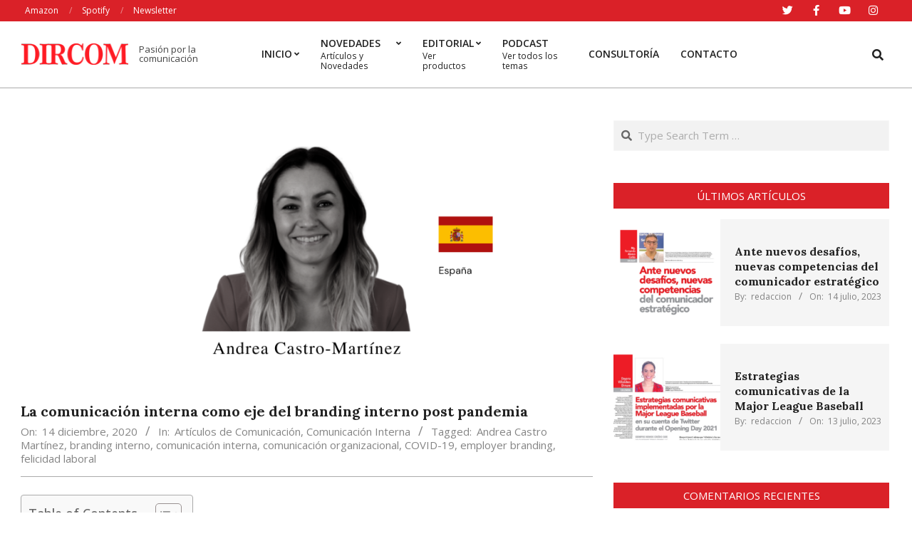

--- FILE ---
content_type: text/html; charset=UTF-8
request_url: https://grupodircom.com/la-comunicacion-interna-como-eje-del-branding-interno-post-pandemia/
body_size: 21719
content:
<!DOCTYPE html>
<html lang="es-AR">

<head>
<meta charset="UTF-8" />
<meta name='robots' content='index, follow, max-image-preview:large, max-snippet:-1, max-video-preview:-1' />
<meta name="viewport" content="width=device-width, initial-scale=1" />
<meta name="generator" content="Unos 2.10.0" />

	<!-- This site is optimized with the Yoast SEO plugin v26.8 - https://yoast.com/product/yoast-seo-wordpress/ -->
	<title>La comunicación interna como eje del branding interno post pandemia</title>
	<meta name="description" content="La COVID-19 ha sumido a las organizaciones en un escenario móvil e inestable donde la clave del branding interno es una comunicación interna" />
	<link rel="canonical" href="https://grupodircom.com/la-comunicacion-interna-como-eje-del-branding-interno-post-pandemia/" />
	<meta property="og:locale" content="es_ES" />
	<meta property="og:type" content="article" />
	<meta property="og:title" content="La comunicación interna como eje del branding interno post pandemia" />
	<meta property="og:description" content="La COVID-19 ha sumido a las organizaciones en un escenario móvil e inestable donde la clave del branding interno es una comunicación interna" />
	<meta property="og:url" content="https://grupodircom.com/la-comunicacion-interna-como-eje-del-branding-interno-post-pandemia/" />
	<meta property="og:site_name" content="Grupo DIRCOM" />
	<meta property="article:publisher" content="https://www.facebook.com/GrupoDIRCOM/" />
	<meta property="article:published_time" content="2020-12-14T15:19:13+00:00" />
	<meta property="article:modified_time" content="2024-04-18T14:38:03+00:00" />
	<meta property="og:image" content="https://grupodircom.com/wp-content/uploads/2021/10/Articulos-Web-DIRCOM-6.png" />
	<meta property="og:image:width" content="920" />
	<meta property="og:image:height" content="425" />
	<meta property="og:image:type" content="image/png" />
	<meta name="author" content="redaccion" />
	<meta name="twitter:card" content="summary_large_image" />
	<meta name="twitter:creator" content="@grupodircom" />
	<meta name="twitter:site" content="@grupodircom" />
	<meta name="twitter:label1" content="Escrito por" />
	<meta name="twitter:data1" content="redaccion" />
	<meta name="twitter:label2" content="Tiempo de lectura" />
	<meta name="twitter:data2" content="2 minutos" />
	<script type="application/ld+json" class="yoast-schema-graph">{"@context":"https://schema.org","@graph":[{"@type":["Article","BlogPosting"],"@id":"https://grupodircom.com/la-comunicacion-interna-como-eje-del-branding-interno-post-pandemia/#article","isPartOf":{"@id":"https://grupodircom.com/la-comunicacion-interna-como-eje-del-branding-interno-post-pandemia/"},"author":{"name":"redaccion","@id":"https://grupodircom.com/#/schema/person/2e50f3c30cb08f5fab71de14121abbdb"},"headline":"La comunicación interna como eje del branding interno post pandemia","datePublished":"2020-12-14T15:19:13+00:00","dateModified":"2024-04-18T14:38:03+00:00","mainEntityOfPage":{"@id":"https://grupodircom.com/la-comunicacion-interna-como-eje-del-branding-interno-post-pandemia/"},"wordCount":286,"commentCount":0,"publisher":{"@id":"https://grupodircom.com/#organization"},"image":{"@id":"https://grupodircom.com/la-comunicacion-interna-como-eje-del-branding-interno-post-pandemia/#primaryimage"},"thumbnailUrl":"https://grupodircom.com/wp-content/uploads/2021/10/Articulos-Web-DIRCOM-6.png","keywords":["Andrea Castro Martínez","branding interno","comunicación interna","comunicación organizacional","COVID-19","employer branding","felicidad laboral"],"articleSection":["Artículos de Comunicación","Comunicación Interna"],"inLanguage":"es-AR","potentialAction":[{"@type":"CommentAction","name":"Comment","target":["https://grupodircom.com/la-comunicacion-interna-como-eje-del-branding-interno-post-pandemia/#respond"]}]},{"@type":"WebPage","@id":"https://grupodircom.com/la-comunicacion-interna-como-eje-del-branding-interno-post-pandemia/","url":"https://grupodircom.com/la-comunicacion-interna-como-eje-del-branding-interno-post-pandemia/","name":"La comunicación interna como eje del branding interno post pandemia","isPartOf":{"@id":"https://grupodircom.com/#website"},"primaryImageOfPage":{"@id":"https://grupodircom.com/la-comunicacion-interna-como-eje-del-branding-interno-post-pandemia/#primaryimage"},"image":{"@id":"https://grupodircom.com/la-comunicacion-interna-como-eje-del-branding-interno-post-pandemia/#primaryimage"},"thumbnailUrl":"https://grupodircom.com/wp-content/uploads/2021/10/Articulos-Web-DIRCOM-6.png","datePublished":"2020-12-14T15:19:13+00:00","dateModified":"2024-04-18T14:38:03+00:00","description":"La COVID-19 ha sumido a las organizaciones en un escenario móvil e inestable donde la clave del branding interno es una comunicación interna","breadcrumb":{"@id":"https://grupodircom.com/la-comunicacion-interna-como-eje-del-branding-interno-post-pandemia/#breadcrumb"},"inLanguage":"es-AR","potentialAction":[{"@type":"ReadAction","target":["https://grupodircom.com/la-comunicacion-interna-como-eje-del-branding-interno-post-pandemia/"]}]},{"@type":"ImageObject","inLanguage":"es-AR","@id":"https://grupodircom.com/la-comunicacion-interna-como-eje-del-branding-interno-post-pandemia/#primaryimage","url":"https://grupodircom.com/wp-content/uploads/2021/10/Articulos-Web-DIRCOM-6.png","contentUrl":"https://grupodircom.com/wp-content/uploads/2021/10/Articulos-Web-DIRCOM-6.png","width":920,"height":425,"caption":"Andrea Castro-Martínez"},{"@type":"BreadcrumbList","@id":"https://grupodircom.com/la-comunicacion-interna-como-eje-del-branding-interno-post-pandemia/#breadcrumb","itemListElement":[{"@type":"ListItem","position":1,"name":"Inicio","item":"https://grupodircom.com/"},{"@type":"ListItem","position":2,"name":"Novedades","item":"https://grupodircom.com/novedades/"},{"@type":"ListItem","position":3,"name":"La comunicación interna como eje del branding interno post pandemia"}]},{"@type":"WebSite","@id":"https://grupodircom.com/#website","url":"https://grupodircom.com/","name":"Grupo DIRCOM","description":"Pasión por la comunicación","publisher":{"@id":"https://grupodircom.com/#organization"},"potentialAction":[{"@type":"SearchAction","target":{"@type":"EntryPoint","urlTemplate":"https://grupodircom.com/?s={search_term_string}"},"query-input":{"@type":"PropertyValueSpecification","valueRequired":true,"valueName":"search_term_string"}}],"inLanguage":"es-AR"},{"@type":"Organization","@id":"https://grupodircom.com/#organization","name":"Grupo DIRCOM","url":"https://grupodircom.com/","logo":{"@type":"ImageObject","inLanguage":"es-AR","@id":"https://grupodircom.com/#/schema/logo/image/","url":"http://grupodircom.com/wp-content/uploads/2021/10/dircom-logo-.png","contentUrl":"http://grupodircom.com/wp-content/uploads/2021/10/dircom-logo-.png","width":500,"height":353,"caption":"Grupo DIRCOM"},"image":{"@id":"https://grupodircom.com/#/schema/logo/image/"},"sameAs":["https://www.facebook.com/GrupoDIRCOM/","https://x.com/grupodircom","https://www.instagram.com/grupo_dircom/","https://www.linkedin.com/company/grupo-dircom?trk=nav_account_sub_nav_company_admin","https://www.youtube.com/channel/UC6o6NbISmAy7ndbVjiPsSAA?sub_confirmation=1"]},{"@type":"Person","@id":"https://grupodircom.com/#/schema/person/2e50f3c30cb08f5fab71de14121abbdb","name":"redaccion","image":{"@type":"ImageObject","inLanguage":"es-AR","@id":"https://grupodircom.com/#/schema/person/image/","url":"https://secure.gravatar.com/avatar/ddc8c7862c7e299abac185617703cbf6b3ec990bf802244d44fb86c58d6785f2?s=96&d=mm&r=g","contentUrl":"https://secure.gravatar.com/avatar/ddc8c7862c7e299abac185617703cbf6b3ec990bf802244d44fb86c58d6785f2?s=96&d=mm&r=g","caption":"redaccion"},"sameAs":["http:"],"url":"https://grupodircom.com/author/mgusredon/"}]}</script>
	<!-- / Yoast SEO plugin. -->


<link rel='dns-prefetch' href='//www.googletagmanager.com' />
<link rel='dns-prefetch' href='//fonts.googleapis.com' />
<link rel='dns-prefetch' href='//cdn.openshareweb.com' />
<link rel='dns-prefetch' href='//cdn.shareaholic.net' />
<link rel='dns-prefetch' href='//www.shareaholic.net' />
<link rel='dns-prefetch' href='//analytics.shareaholic.com' />
<link rel='dns-prefetch' href='//recs.shareaholic.com' />
<link rel='dns-prefetch' href='//partner.shareaholic.com' />
<link rel="alternate" type="application/rss+xml" title="Grupo DIRCOM &raquo; Feed" href="https://grupodircom.com/feed/" />
<link rel="alternate" type="application/rss+xml" title="Grupo DIRCOM &raquo; RSS de los comentarios" href="https://grupodircom.com/comments/feed/" />
<link rel="alternate" type="application/rss+xml" title="Grupo DIRCOM &raquo; La comunicación interna como eje del branding interno post pandemia RSS de los comentarios" href="https://grupodircom.com/la-comunicacion-interna-como-eje-del-branding-interno-post-pandemia/feed/" />
<link rel="pingback" href="https://grupodircom.com/xmlrpc.php" />
<link rel="alternate" title="oEmbed (JSON)" type="application/json+oembed" href="https://grupodircom.com/wp-json/oembed/1.0/embed?url=https%3A%2F%2Fgrupodircom.com%2Fla-comunicacion-interna-como-eje-del-branding-interno-post-pandemia%2F" />
<link rel="alternate" title="oEmbed (XML)" type="text/xml+oembed" href="https://grupodircom.com/wp-json/oembed/1.0/embed?url=https%3A%2F%2Fgrupodircom.com%2Fla-comunicacion-interna-como-eje-del-branding-interno-post-pandemia%2F&#038;format=xml" />
<link rel="preload" href="https://grupodircom.com/wp-content/themes/unos/library/fonticons/webfonts/fa-solid-900.woff2" as="font" crossorigin="anonymous">
<link rel="preload" href="https://grupodircom.com/wp-content/themes/unos/library/fonticons/webfonts/fa-regular-400.woff2" as="font" crossorigin="anonymous">
<link rel="preload" href="https://grupodircom.com/wp-content/themes/unos/library/fonticons/webfonts/fa-brands-400.woff2" as="font" crossorigin="anonymous">
<!-- Shareaholic - https://www.shareaholic.com -->
<link rel='preload' href='//cdn.shareaholic.net/assets/pub/shareaholic.js' as='script'/>
<script data-no-minify='1' data-cfasync='false'>
_SHR_SETTINGS = {"endpoints":{"local_recs_url":"https:\/\/grupodircom.com\/wp-admin\/admin-ajax.php?action=shareaholic_permalink_related","ajax_url":"https:\/\/grupodircom.com\/wp-admin\/admin-ajax.php"},"site_id":"d09b587d20b0769a62b00d4cc1400e19","url_components":{"year":"2020","monthnum":"12","day":"14","hour":"12","minute":"19","second":"13","post_id":"1532","postname":"la-comunicacion-interna-como-eje-del-branding-interno-post-pandemia","category":"articulos-de-comunicacion"}};
</script>
<script data-no-minify='1' data-cfasync='false' src='//cdn.shareaholic.net/assets/pub/shareaholic.js' data-shr-siteid='d09b587d20b0769a62b00d4cc1400e19' async ></script>

<!-- Shareaholic Content Tags -->
<meta name='shareaholic:site_name' content='Grupo DIRCOM' />
<meta name='shareaholic:language' content='es-AR' />
<meta name='shareaholic:url' content='https://grupodircom.com/la-comunicacion-interna-como-eje-del-branding-interno-post-pandemia/' />
<meta name='shareaholic:keywords' content='tag:andrea castro martínez, tag:branding interno, tag:comunicación interna, tag:comunicación organizacional, tag:covid-19, tag:employer branding, tag:felicidad laboral, tag:branding interno post pandemia, cat:artículos de comunicación, cat:comunicación interna, type:post' />
<meta name='shareaholic:article_published_time' content='2020-12-14T12:19:13-03:00' />
<meta name='shareaholic:article_modified_time' content='2024-04-18T11:38:03-03:00' />
<meta name='shareaholic:shareable_page' content='true' />
<meta name='shareaholic:article_author_name' content='redaccion' />
<meta name='shareaholic:site_id' content='d09b587d20b0769a62b00d4cc1400e19' />
<meta name='shareaholic:wp_version' content='9.7.13' />
<meta name='shareaholic:image' content='https://grupodircom.com/wp-content/uploads/2021/10/Articulos-Web-DIRCOM-6-640x296.png' />
<!-- Shareaholic Content Tags End -->

<!-- Shareaholic Open Graph Tags -->
<meta property='og:image' content='https://grupodircom.com/wp-content/uploads/2021/10/Articulos-Web-DIRCOM-6.png' />
<!-- Shareaholic Open Graph Tags End -->
<style id='wp-img-auto-sizes-contain-inline-css'>
img:is([sizes=auto i],[sizes^="auto," i]){contain-intrinsic-size:3000px 1500px}
/*# sourceURL=wp-img-auto-sizes-contain-inline-css */
</style>

<style id='wp-emoji-styles-inline-css'>

	img.wp-smiley, img.emoji {
		display: inline !important;
		border: none !important;
		box-shadow: none !important;
		height: 1em !important;
		width: 1em !important;
		margin: 0 0.07em !important;
		vertical-align: -0.1em !important;
		background: none !important;
		padding: 0 !important;
	}
/*# sourceURL=wp-emoji-styles-inline-css */
</style>
<link rel='stylesheet' id='wp-block-library-css' href='https://grupodircom.com/wp-includes/css/dist/block-library/style.min.css?ver=6.9' media='all' />
<style id='wp-block-heading-inline-css'>
h1:where(.wp-block-heading).has-background,h2:where(.wp-block-heading).has-background,h3:where(.wp-block-heading).has-background,h4:where(.wp-block-heading).has-background,h5:where(.wp-block-heading).has-background,h6:where(.wp-block-heading).has-background{padding:1.25em 2.375em}h1.has-text-align-left[style*=writing-mode]:where([style*=vertical-lr]),h1.has-text-align-right[style*=writing-mode]:where([style*=vertical-rl]),h2.has-text-align-left[style*=writing-mode]:where([style*=vertical-lr]),h2.has-text-align-right[style*=writing-mode]:where([style*=vertical-rl]),h3.has-text-align-left[style*=writing-mode]:where([style*=vertical-lr]),h3.has-text-align-right[style*=writing-mode]:where([style*=vertical-rl]),h4.has-text-align-left[style*=writing-mode]:where([style*=vertical-lr]),h4.has-text-align-right[style*=writing-mode]:where([style*=vertical-rl]),h5.has-text-align-left[style*=writing-mode]:where([style*=vertical-lr]),h5.has-text-align-right[style*=writing-mode]:where([style*=vertical-rl]),h6.has-text-align-left[style*=writing-mode]:where([style*=vertical-lr]),h6.has-text-align-right[style*=writing-mode]:where([style*=vertical-rl]){rotate:180deg}
/*# sourceURL=https://grupodircom.com/wp-includes/blocks/heading/style.min.css */
</style>
<style id='wp-block-embed-inline-css'>
.wp-block-embed.alignleft,.wp-block-embed.alignright,.wp-block[data-align=left]>[data-type="core/embed"],.wp-block[data-align=right]>[data-type="core/embed"]{max-width:360px;width:100%}.wp-block-embed.alignleft .wp-block-embed__wrapper,.wp-block-embed.alignright .wp-block-embed__wrapper,.wp-block[data-align=left]>[data-type="core/embed"] .wp-block-embed__wrapper,.wp-block[data-align=right]>[data-type="core/embed"] .wp-block-embed__wrapper{min-width:280px}.wp-block-cover .wp-block-embed{min-height:240px;min-width:320px}.wp-block-embed{overflow-wrap:break-word}.wp-block-embed :where(figcaption){margin-bottom:1em;margin-top:.5em}.wp-block-embed iframe{max-width:100%}.wp-block-embed__wrapper{position:relative}.wp-embed-responsive .wp-has-aspect-ratio .wp-block-embed__wrapper:before{content:"";display:block;padding-top:50%}.wp-embed-responsive .wp-has-aspect-ratio iframe{bottom:0;height:100%;left:0;position:absolute;right:0;top:0;width:100%}.wp-embed-responsive .wp-embed-aspect-21-9 .wp-block-embed__wrapper:before{padding-top:42.85%}.wp-embed-responsive .wp-embed-aspect-18-9 .wp-block-embed__wrapper:before{padding-top:50%}.wp-embed-responsive .wp-embed-aspect-16-9 .wp-block-embed__wrapper:before{padding-top:56.25%}.wp-embed-responsive .wp-embed-aspect-4-3 .wp-block-embed__wrapper:before{padding-top:75%}.wp-embed-responsive .wp-embed-aspect-1-1 .wp-block-embed__wrapper:before{padding-top:100%}.wp-embed-responsive .wp-embed-aspect-9-16 .wp-block-embed__wrapper:before{padding-top:177.77%}.wp-embed-responsive .wp-embed-aspect-1-2 .wp-block-embed__wrapper:before{padding-top:200%}
/*# sourceURL=https://grupodircom.com/wp-includes/blocks/embed/style.min.css */
</style>
<style id='wp-block-embed-theme-inline-css'>
.wp-block-embed :where(figcaption){color:#555;font-size:13px;text-align:center}.is-dark-theme .wp-block-embed :where(figcaption){color:#ffffffa6}.wp-block-embed{margin:0 0 1em}
/*# sourceURL=https://grupodircom.com/wp-includes/blocks/embed/theme.min.css */
</style>
<style id='wp-block-paragraph-inline-css'>
.is-small-text{font-size:.875em}.is-regular-text{font-size:1em}.is-large-text{font-size:2.25em}.is-larger-text{font-size:3em}.has-drop-cap:not(:focus):first-letter{float:left;font-size:8.4em;font-style:normal;font-weight:100;line-height:.68;margin:.05em .1em 0 0;text-transform:uppercase}body.rtl .has-drop-cap:not(:focus):first-letter{float:none;margin-left:.1em}p.has-drop-cap.has-background{overflow:hidden}:root :where(p.has-background){padding:1.25em 2.375em}:where(p.has-text-color:not(.has-link-color)) a{color:inherit}p.has-text-align-left[style*="writing-mode:vertical-lr"],p.has-text-align-right[style*="writing-mode:vertical-rl"]{rotate:180deg}
/*# sourceURL=https://grupodircom.com/wp-includes/blocks/paragraph/style.min.css */
</style>
<style id='wp-block-spacer-inline-css'>
.wp-block-spacer{clear:both}
/*# sourceURL=https://grupodircom.com/wp-includes/blocks/spacer/style.min.css */
</style>
<style id='global-styles-inline-css'>
:root{--wp--preset--aspect-ratio--square: 1;--wp--preset--aspect-ratio--4-3: 4/3;--wp--preset--aspect-ratio--3-4: 3/4;--wp--preset--aspect-ratio--3-2: 3/2;--wp--preset--aspect-ratio--2-3: 2/3;--wp--preset--aspect-ratio--16-9: 16/9;--wp--preset--aspect-ratio--9-16: 9/16;--wp--preset--color--black: #000000;--wp--preset--color--cyan-bluish-gray: #abb8c3;--wp--preset--color--white: #ffffff;--wp--preset--color--pale-pink: #f78da7;--wp--preset--color--vivid-red: #cf2e2e;--wp--preset--color--luminous-vivid-orange: #ff6900;--wp--preset--color--luminous-vivid-amber: #fcb900;--wp--preset--color--light-green-cyan: #7bdcb5;--wp--preset--color--vivid-green-cyan: #00d084;--wp--preset--color--pale-cyan-blue: #8ed1fc;--wp--preset--color--vivid-cyan-blue: #0693e3;--wp--preset--color--vivid-purple: #9b51e0;--wp--preset--color--accent: #da2128;--wp--preset--color--accent-font: #ffffff;--wp--preset--gradient--vivid-cyan-blue-to-vivid-purple: linear-gradient(135deg,rgb(6,147,227) 0%,rgb(155,81,224) 100%);--wp--preset--gradient--light-green-cyan-to-vivid-green-cyan: linear-gradient(135deg,rgb(122,220,180) 0%,rgb(0,208,130) 100%);--wp--preset--gradient--luminous-vivid-amber-to-luminous-vivid-orange: linear-gradient(135deg,rgb(252,185,0) 0%,rgb(255,105,0) 100%);--wp--preset--gradient--luminous-vivid-orange-to-vivid-red: linear-gradient(135deg,rgb(255,105,0) 0%,rgb(207,46,46) 100%);--wp--preset--gradient--very-light-gray-to-cyan-bluish-gray: linear-gradient(135deg,rgb(238,238,238) 0%,rgb(169,184,195) 100%);--wp--preset--gradient--cool-to-warm-spectrum: linear-gradient(135deg,rgb(74,234,220) 0%,rgb(151,120,209) 20%,rgb(207,42,186) 40%,rgb(238,44,130) 60%,rgb(251,105,98) 80%,rgb(254,248,76) 100%);--wp--preset--gradient--blush-light-purple: linear-gradient(135deg,rgb(255,206,236) 0%,rgb(152,150,240) 100%);--wp--preset--gradient--blush-bordeaux: linear-gradient(135deg,rgb(254,205,165) 0%,rgb(254,45,45) 50%,rgb(107,0,62) 100%);--wp--preset--gradient--luminous-dusk: linear-gradient(135deg,rgb(255,203,112) 0%,rgb(199,81,192) 50%,rgb(65,88,208) 100%);--wp--preset--gradient--pale-ocean: linear-gradient(135deg,rgb(255,245,203) 0%,rgb(182,227,212) 50%,rgb(51,167,181) 100%);--wp--preset--gradient--electric-grass: linear-gradient(135deg,rgb(202,248,128) 0%,rgb(113,206,126) 100%);--wp--preset--gradient--midnight: linear-gradient(135deg,rgb(2,3,129) 0%,rgb(40,116,252) 100%);--wp--preset--font-size--small: 13px;--wp--preset--font-size--medium: 20px;--wp--preset--font-size--large: 36px;--wp--preset--font-size--x-large: 42px;--wp--preset--spacing--20: 0.44rem;--wp--preset--spacing--30: 0.67rem;--wp--preset--spacing--40: 1rem;--wp--preset--spacing--50: 1.5rem;--wp--preset--spacing--60: 2.25rem;--wp--preset--spacing--70: 3.38rem;--wp--preset--spacing--80: 5.06rem;--wp--preset--shadow--natural: 6px 6px 9px rgba(0, 0, 0, 0.2);--wp--preset--shadow--deep: 12px 12px 50px rgba(0, 0, 0, 0.4);--wp--preset--shadow--sharp: 6px 6px 0px rgba(0, 0, 0, 0.2);--wp--preset--shadow--outlined: 6px 6px 0px -3px rgb(255, 255, 255), 6px 6px rgb(0, 0, 0);--wp--preset--shadow--crisp: 6px 6px 0px rgb(0, 0, 0);}:where(.is-layout-flex){gap: 0.5em;}:where(.is-layout-grid){gap: 0.5em;}body .is-layout-flex{display: flex;}.is-layout-flex{flex-wrap: wrap;align-items: center;}.is-layout-flex > :is(*, div){margin: 0;}body .is-layout-grid{display: grid;}.is-layout-grid > :is(*, div){margin: 0;}:where(.wp-block-columns.is-layout-flex){gap: 2em;}:where(.wp-block-columns.is-layout-grid){gap: 2em;}:where(.wp-block-post-template.is-layout-flex){gap: 1.25em;}:where(.wp-block-post-template.is-layout-grid){gap: 1.25em;}.has-black-color{color: var(--wp--preset--color--black) !important;}.has-cyan-bluish-gray-color{color: var(--wp--preset--color--cyan-bluish-gray) !important;}.has-white-color{color: var(--wp--preset--color--white) !important;}.has-pale-pink-color{color: var(--wp--preset--color--pale-pink) !important;}.has-vivid-red-color{color: var(--wp--preset--color--vivid-red) !important;}.has-luminous-vivid-orange-color{color: var(--wp--preset--color--luminous-vivid-orange) !important;}.has-luminous-vivid-amber-color{color: var(--wp--preset--color--luminous-vivid-amber) !important;}.has-light-green-cyan-color{color: var(--wp--preset--color--light-green-cyan) !important;}.has-vivid-green-cyan-color{color: var(--wp--preset--color--vivid-green-cyan) !important;}.has-pale-cyan-blue-color{color: var(--wp--preset--color--pale-cyan-blue) !important;}.has-vivid-cyan-blue-color{color: var(--wp--preset--color--vivid-cyan-blue) !important;}.has-vivid-purple-color{color: var(--wp--preset--color--vivid-purple) !important;}.has-black-background-color{background-color: var(--wp--preset--color--black) !important;}.has-cyan-bluish-gray-background-color{background-color: var(--wp--preset--color--cyan-bluish-gray) !important;}.has-white-background-color{background-color: var(--wp--preset--color--white) !important;}.has-pale-pink-background-color{background-color: var(--wp--preset--color--pale-pink) !important;}.has-vivid-red-background-color{background-color: var(--wp--preset--color--vivid-red) !important;}.has-luminous-vivid-orange-background-color{background-color: var(--wp--preset--color--luminous-vivid-orange) !important;}.has-luminous-vivid-amber-background-color{background-color: var(--wp--preset--color--luminous-vivid-amber) !important;}.has-light-green-cyan-background-color{background-color: var(--wp--preset--color--light-green-cyan) !important;}.has-vivid-green-cyan-background-color{background-color: var(--wp--preset--color--vivid-green-cyan) !important;}.has-pale-cyan-blue-background-color{background-color: var(--wp--preset--color--pale-cyan-blue) !important;}.has-vivid-cyan-blue-background-color{background-color: var(--wp--preset--color--vivid-cyan-blue) !important;}.has-vivid-purple-background-color{background-color: var(--wp--preset--color--vivid-purple) !important;}.has-black-border-color{border-color: var(--wp--preset--color--black) !important;}.has-cyan-bluish-gray-border-color{border-color: var(--wp--preset--color--cyan-bluish-gray) !important;}.has-white-border-color{border-color: var(--wp--preset--color--white) !important;}.has-pale-pink-border-color{border-color: var(--wp--preset--color--pale-pink) !important;}.has-vivid-red-border-color{border-color: var(--wp--preset--color--vivid-red) !important;}.has-luminous-vivid-orange-border-color{border-color: var(--wp--preset--color--luminous-vivid-orange) !important;}.has-luminous-vivid-amber-border-color{border-color: var(--wp--preset--color--luminous-vivid-amber) !important;}.has-light-green-cyan-border-color{border-color: var(--wp--preset--color--light-green-cyan) !important;}.has-vivid-green-cyan-border-color{border-color: var(--wp--preset--color--vivid-green-cyan) !important;}.has-pale-cyan-blue-border-color{border-color: var(--wp--preset--color--pale-cyan-blue) !important;}.has-vivid-cyan-blue-border-color{border-color: var(--wp--preset--color--vivid-cyan-blue) !important;}.has-vivid-purple-border-color{border-color: var(--wp--preset--color--vivid-purple) !important;}.has-vivid-cyan-blue-to-vivid-purple-gradient-background{background: var(--wp--preset--gradient--vivid-cyan-blue-to-vivid-purple) !important;}.has-light-green-cyan-to-vivid-green-cyan-gradient-background{background: var(--wp--preset--gradient--light-green-cyan-to-vivid-green-cyan) !important;}.has-luminous-vivid-amber-to-luminous-vivid-orange-gradient-background{background: var(--wp--preset--gradient--luminous-vivid-amber-to-luminous-vivid-orange) !important;}.has-luminous-vivid-orange-to-vivid-red-gradient-background{background: var(--wp--preset--gradient--luminous-vivid-orange-to-vivid-red) !important;}.has-very-light-gray-to-cyan-bluish-gray-gradient-background{background: var(--wp--preset--gradient--very-light-gray-to-cyan-bluish-gray) !important;}.has-cool-to-warm-spectrum-gradient-background{background: var(--wp--preset--gradient--cool-to-warm-spectrum) !important;}.has-blush-light-purple-gradient-background{background: var(--wp--preset--gradient--blush-light-purple) !important;}.has-blush-bordeaux-gradient-background{background: var(--wp--preset--gradient--blush-bordeaux) !important;}.has-luminous-dusk-gradient-background{background: var(--wp--preset--gradient--luminous-dusk) !important;}.has-pale-ocean-gradient-background{background: var(--wp--preset--gradient--pale-ocean) !important;}.has-electric-grass-gradient-background{background: var(--wp--preset--gradient--electric-grass) !important;}.has-midnight-gradient-background{background: var(--wp--preset--gradient--midnight) !important;}.has-small-font-size{font-size: var(--wp--preset--font-size--small) !important;}.has-medium-font-size{font-size: var(--wp--preset--font-size--medium) !important;}.has-large-font-size{font-size: var(--wp--preset--font-size--large) !important;}.has-x-large-font-size{font-size: var(--wp--preset--font-size--x-large) !important;}
/*# sourceURL=global-styles-inline-css */
</style>

<style id='classic-theme-styles-inline-css'>
/*! This file is auto-generated */
.wp-block-button__link{color:#fff;background-color:#32373c;border-radius:9999px;box-shadow:none;text-decoration:none;padding:calc(.667em + 2px) calc(1.333em + 2px);font-size:1.125em}.wp-block-file__button{background:#32373c;color:#fff;text-decoration:none}
/*# sourceURL=/wp-includes/css/classic-themes.min.css */
</style>
<link rel='stylesheet' id='lightSlider-css' href='https://grupodircom.com/wp-content/plugins/hootkit/assets/lightSlider.min.css?ver=1.1.2' media='' />
<link rel='stylesheet' id='font-awesome-css' href='https://grupodircom.com/wp-content/themes/unos/library/fonticons/font-awesome.css?ver=5.15.4' media='all' />
<link rel='stylesheet' id='ez-toc-css' href='https://grupodircom.com/wp-content/plugins/easy-table-of-contents/assets/css/screen.min.css?ver=2.0.80' media='all' />
<style id='ez-toc-inline-css'>
div#ez-toc-container .ez-toc-title {font-size: 120%;}div#ez-toc-container .ez-toc-title {font-weight: 500;}div#ez-toc-container ul li , div#ez-toc-container ul li a {font-size: 95%;}div#ez-toc-container ul li , div#ez-toc-container ul li a {font-weight: 500;}div#ez-toc-container nav ul ul li {font-size: 90%;}.ez-toc-box-title {font-weight: bold; margin-bottom: 10px; text-align: center; text-transform: uppercase; letter-spacing: 1px; color: #666; padding-bottom: 5px;position:absolute;top:-4%;left:5%;background-color: inherit;transition: top 0.3s ease;}.ez-toc-box-title.toc-closed {top:-25%;}
.ez-toc-container-direction {direction: ltr;}.ez-toc-counter ul{counter-reset: item ;}.ez-toc-counter nav ul li a::before {content: counters(item, '.', decimal) '. ';display: inline-block;counter-increment: item;flex-grow: 0;flex-shrink: 0;margin-right: .2em; float: left; }.ez-toc-widget-direction {direction: ltr;}.ez-toc-widget-container ul{counter-reset: item ;}.ez-toc-widget-container nav ul li a::before {content: counters(item, '.', decimal) '. ';display: inline-block;counter-increment: item;flex-grow: 0;flex-shrink: 0;margin-right: .2em; float: left; }
/*# sourceURL=ez-toc-inline-css */
</style>
<link rel='stylesheet' id='uag-style-1532-css' href='https://grupodircom.com/wp-content/uploads/uag-plugin/assets/2000/uag-css-1532.css?ver=1768943880' media='all' />
<link rel='stylesheet' id='unos-googlefont-css' href='//fonts.googleapis.com/css2?family=Open%20Sans:ital,wght@0,300;0,400;0,500;0,600;0,700;0,800;1,400;1,700&#038;family=Lora:ital,wght@0,400;0,700;1,400;1,700' media='all' />
<link rel='stylesheet' id='hoot-style-css' href='https://grupodircom.com/wp-content/themes/unos/style.css?ver=2.10.0' media='all' />
<link rel='stylesheet' id='unos-hootkit-css' href='https://grupodircom.com/wp-content/themes/unos/hootkit/hootkit.css?ver=2.10.0' media='all' />
<link rel='stylesheet' id='hoot-wpblocks-css' href='https://grupodircom.com/wp-content/themes/unos/include/blocks/wpblocks.css?ver=2.10.0' media='all' />
<style id='hoot-wpblocks-inline-css'>
a {  color: #da2128; }  a:hover {  color: #a3191e; }  .accent-typo {  background: #da2128;  color: #ffffff; }  .invert-accent-typo {  background: #ffffff;  color: #da2128; }  .invert-typo {  color: #ffffff; }  .enforce-typo {  background: #ffffff; }  body.wordpress input[type="submit"], body.wordpress #submit, body.wordpress .button {  border-color: #da2128;  background: #da2128;  color: #ffffff; }  body.wordpress input[type="submit"]:hover, body.wordpress #submit:hover, body.wordpress .button:hover, body.wordpress input[type="submit"]:focus, body.wordpress #submit:focus, body.wordpress .button:focus {  color: #da2128;  background: #ffffff; }  h1, h2, h3, h4, h5, h6, .title, .titlefont {  font-family: "Lora", serif;  text-transform: none; }  #main.main,.below-header {  background: #ffffff; }  #topbar {  background: #da2128;  color: #ffffff; }  #topbar.js-search .searchform.expand .searchtext {  background: #da2128; }  #topbar.js-search .searchform.expand .searchtext,#topbar .js-search-placeholder {  color: #ffffff; }  .header-aside-search.js-search .searchform i.fa-search {  color: #da2128; }  #site-logo.logo-border {  border-color: #da2128; }  #site-title {  font-family: "Lora", serif;  text-transform: uppercase; }  .site-logo-with-icon #site-title i {  font-size: 50px; }  .site-logo-mixed-image img {  max-width: 150px; }  .site-title-line em {  color: #da2128; }  .site-title-line mark {  background: #da2128;  color: #ffffff; }  .site-title-heading-font {  font-family: "Lora", serif; }  .entry-grid .more-link {  font-family: "Lora", serif; }  .menu-items ul {  background: #ffffff; }  .menu-items li.current-menu-item:not(.nohighlight), .menu-items li.current-menu-ancestor, .menu-items li:hover {  background: #da2128; }  .menu-items li.current-menu-item:not(.nohighlight) > a, .menu-items li.current-menu-ancestor > a, .menu-items li:hover > a {  color: #ffffff; }  .menu-tag {  border-color: #da2128; }  #header .menu-items li.current-menu-item:not(.nohighlight) > a .menu-tag, #header .menu-items li.current-menu-ancestor > a .menu-tag, #header .menu-items li:hover > a .menu-tag {  background: #ffffff;  color: #da2128;  border-color: #ffffff; }  .more-link, .more-link a {  color: #da2128; }  .more-link:hover, .more-link:hover a {  color: #a3191e; }  .sidebar .widget-title,.sub-footer .widget-title, .footer .widget-title {  background: #da2128;  color: #ffffff;  border: solid 1px;  border-color: #da2128; }  .sidebar .widget:hover .widget-title,.sub-footer .widget:hover .widget-title, .footer .widget:hover .widget-title {  background: #ffffff;  color: #da2128; }  .main-content-grid,.widget,.frontpage-area {  margin-top: 45px; }  .widget,.frontpage-area {  margin-bottom: 45px; }  .frontpage-area.module-bg-highlight, .frontpage-area.module-bg-color, .frontpage-area.module-bg-image {  padding: 45px 0; }  .footer .widget {  margin: 30px 0; }  .js-search .searchform.expand .searchtext {  background: #ffffff; }  #infinite-handle span,.lrm-form a.button, .lrm-form button, .lrm-form button[type=submit], .lrm-form #buddypress input[type=submit], .lrm-form input[type=submit],.widget_breadcrumb_navxt .breadcrumbs > .hoot-bcn-pretext {  background: #da2128;  color: #ffffff; }  .woocommerce nav.woocommerce-pagination ul li a:focus, .woocommerce nav.woocommerce-pagination ul li a:hover {  color: #a3191e; }  .woocommerce div.product .woocommerce-tabs ul.tabs li:hover,.woocommerce div.product .woocommerce-tabs ul.tabs li.active {  background: #da2128; }  .woocommerce div.product .woocommerce-tabs ul.tabs li:hover a, .woocommerce div.product .woocommerce-tabs ul.tabs li:hover a:hover,.woocommerce div.product .woocommerce-tabs ul.tabs li.active a {  color: #ffffff; }  .woocommerce #respond input#submit.alt, .woocommerce a.button.alt, .woocommerce button.button.alt, .woocommerce input.button.alt {  border-color: #da2128;  background: #da2128;  color: #ffffff; }  .woocommerce #respond input#submit.alt:hover, .woocommerce a.button.alt:hover, .woocommerce button.button.alt:hover, .woocommerce input.button.alt:hover {  background: #ffffff;  color: #da2128; }  .widget_breadcrumb_navxt .breadcrumbs > .hoot-bcn-pretext:after {  border-left-color: #da2128; }  .flycart-toggle, .flycart-panel {  background: #ffffff; }  .topbanner-content mark {  color: #da2128; }  .lSSlideOuter ul.lSPager.lSpg > li:hover a, .lSSlideOuter ul.lSPager.lSpg > li.active a {  background-color: #da2128; }  .lSSlideOuter ul.lSPager.lSpg > li a {  border-color: #da2128; }  .lightSlider .wrap-light-on-dark .hootkitslide-head, .lightSlider .wrap-dark-on-light .hootkitslide-head {  background: #da2128;  color: #ffffff; }  .widget .viewall a {  background: #ffffff; }  .widget .viewall a:hover {  background: #ffffff;  color: #da2128; }  .widget .view-all a:hover {  color: #da2128; }  .sidebar .view-all-top.view-all-withtitle a, .sub-footer .view-all-top.view-all-withtitle a, .footer .view-all-top.view-all-withtitle a, .sidebar .view-all-top.view-all-withtitle a:hover, .sub-footer .view-all-top.view-all-withtitle a:hover, .footer .view-all-top.view-all-withtitle a:hover {  color: #ffffff; }  .bottomborder-line:after,.bottomborder-shadow:after {  margin-top: 45px; }  .topborder-line:before,.topborder-shadow:before {  margin-bottom: 45px; }  .cta-subtitle {  color: #da2128; }  .ticker-product-price .amount,.wordpress .ticker-addtocart a.button:hover,.wordpress .ticker-addtocart a.button:focus {  color: #da2128; }  .social-icons-icon {  background: #da2128; }  #topbar .social-icons-icon, #page-wrapper .social-icons-icon {  color: #ffffff; }  .content-block-icon i {  color: #da2128; }  .icon-style-circle,.icon-style-square {  border-color: #da2128; }  .content-block-style3 .content-block-icon {  background: #ffffff; }  :root .has-accent-color,.is-style-outline>.wp-block-button__link:not(.has-text-color), .wp-block-button__link.is-style-outline:not(.has-text-color) {  color: #da2128; }  :root .has-accent-background-color,.wp-block-button__link,.wp-block-button__link:hover,.wp-block-search__button,.wp-block-search__button:hover, .wp-block-file__button,.wp-block-file__button:hover {  background: #da2128; }  :root .has-accent-font-color,.wp-block-button__link,.wp-block-button__link:hover,.wp-block-search__button,.wp-block-search__button:hover, .wp-block-file__button,.wp-block-file__button:hover {  color: #ffffff; }  :root .has-accent-font-background-color {  background: #ffffff; }  @media only screen and (max-width: 969px){ .mobilemenu-fixed .menu-toggle, .mobilemenu-fixed .menu-items {  background: #ffffff; }  .sidebar {  margin-top: 45px; }  .frontpage-widgetarea > div.hgrid > [class*="hgrid-span-"] {  margin-bottom: 45px; }  } @media only screen and (min-width: 970px){ .slider-style2 .lSAction > a {  border-color: #da2128;  background: #da2128;  color: #ffffff; }  .slider-style2 .lSAction > a:hover {  background: #ffffff;  color: #da2128; }  }
/*# sourceURL=hoot-wpblocks-inline-css */
</style>
<script src="https://grupodircom.com/wp-includes/js/jquery/jquery.min.js?ver=3.7.1" id="jquery-core-js"></script>
<script src="https://grupodircom.com/wp-includes/js/jquery/jquery-migrate.min.js?ver=3.4.1" id="jquery-migrate-js"></script>

<!-- Google tag (gtag.js) snippet added by Site Kit -->
<!-- Google Analytics snippet added by Site Kit -->
<script src="https://www.googletagmanager.com/gtag/js?id=GT-5RM3WZW" id="google_gtagjs-js" async></script>
<script id="google_gtagjs-js-after">
window.dataLayer = window.dataLayer || [];function gtag(){dataLayer.push(arguments);}
gtag("set","linker",{"domains":["grupodircom.com"]});
gtag("js", new Date());
gtag("set", "developer_id.dZTNiMT", true);
gtag("config", "GT-5RM3WZW");
//# sourceURL=google_gtagjs-js-after
</script>
<link rel="https://api.w.org/" href="https://grupodircom.com/wp-json/" /><link rel="alternate" title="JSON" type="application/json" href="https://grupodircom.com/wp-json/wp/v2/posts/1532" /><link rel="EditURI" type="application/rsd+xml" title="RSD" href="https://grupodircom.com/xmlrpc.php?rsd" />
<meta name="generator" content="WordPress 6.9" />
<link rel='shortlink' href='https://grupodircom.com/?p=1532' />
<meta name="generator" content="Site Kit by Google 1.170.0" />
<!-- Google AdSense meta tags added by Site Kit -->
<meta name="google-adsense-platform-account" content="ca-host-pub-2644536267352236">
<meta name="google-adsense-platform-domain" content="sitekit.withgoogle.com">
<!-- End Google AdSense meta tags added by Site Kit -->
<style>.recentcomments a{display:inline !important;padding:0 !important;margin:0 !important;}</style><style id="custom-background-css">
body.custom-background { background-color: #ffffff; }
</style>
	
<!-- Google Tag Manager snippet added by Site Kit -->
<script>
			( function( w, d, s, l, i ) {
				w[l] = w[l] || [];
				w[l].push( {'gtm.start': new Date().getTime(), event: 'gtm.js'} );
				var f = d.getElementsByTagName( s )[0],
					j = d.createElement( s ), dl = l != 'dataLayer' ? '&l=' + l : '';
				j.async = true;
				j.src = 'https://www.googletagmanager.com/gtm.js?id=' + i + dl;
				f.parentNode.insertBefore( j, f );
			} )( window, document, 'script', 'dataLayer', 'GTM-T32SMCJ' );
			
</script>

<!-- End Google Tag Manager snippet added by Site Kit -->
<style id="uagb-style-conditional-extension">@media (min-width: 1025px){body .uag-hide-desktop.uagb-google-map__wrap,body .uag-hide-desktop{display:none !important}}@media (min-width: 768px) and (max-width: 1024px){body .uag-hide-tab.uagb-google-map__wrap,body .uag-hide-tab{display:none !important}}@media (max-width: 767px){body .uag-hide-mob.uagb-google-map__wrap,body .uag-hide-mob{display:none !important}}</style><link rel="icon" href="https://grupodircom.com/wp-content/uploads/2021/07/cropped-favicon-512-32x32.png" sizes="32x32" />
<link rel="icon" href="https://grupodircom.com/wp-content/uploads/2021/07/cropped-favicon-512-192x192.png" sizes="192x192" />
<link rel="apple-touch-icon" href="https://grupodircom.com/wp-content/uploads/2021/07/cropped-favicon-512-180x180.png" />
<meta name="msapplication-TileImage" content="https://grupodircom.com/wp-content/uploads/2021/07/cropped-favicon-512-270x270.png" />
</head>

<body class="wp-singular post-template-default single single-post postid-1532 single-format-standard custom-background wp-custom-logo wp-theme-unos unos wordpress ltr es es-ar parent-theme logged-out singular singular-post singular-post-1532" dir="ltr" itemscope="itemscope" itemtype="https://schema.org/Blog">

			<!-- Google Tag Manager (noscript) snippet added by Site Kit -->
		<noscript>
			<iframe src="https://www.googletagmanager.com/ns.html?id=GTM-T32SMCJ" height="0" width="0" style="display:none;visibility:hidden"></iframe>
		</noscript>
		<!-- End Google Tag Manager (noscript) snippet added by Site Kit -->
		
	<a href="#main" class="screen-reader-text">Skip to content</a>

		<div id="topbar" class=" topbar inline-nav js-search social-icons-invert hgrid-stretch">
		<div class="hgrid">
			<div class="hgrid-span-12">

				<div class="topbar-inner table topbar-parts">
																	<div id="topbar-left" class="table-cell-mid topbar-part">
							<section id="nav_menu-1" class="widget widget_nav_menu"><div class="menu-tiny-menu-container"><ul id="menu-tiny-menu" class="menu"><li id="menu-item-1402" class="menu-item menu-item-type-custom menu-item-object-custom menu-item-1402"><a target="_blank" href="https://www.amazon.com/s?i=stripbooks&#038;rh=p_27%3AEditorial+DIRCOM&#038;s=relevancerank&#038;text=Editorial+DIRCOM&#038;ref=dp_byline_sr_book_1"><span class="menu-title"><span class="menu-title-text">Amazon</span></span></a></li>
<li id="menu-item-1925" class="menu-item menu-item-type-custom menu-item-object-custom menu-item-1925"><a href="https://open.spotify.com/show/2MwbKwRXgFv9NKjm8WCBfm"><span class="menu-title"><span class="menu-title-text">Spotify</span></span></a></li>
<li id="menu-item-1403" class="menu-item menu-item-type-custom menu-item-object-custom menu-item-1403"><a target="_blank" href="/?page_id=1663"><span class="menu-title"><span class="menu-title-text">Newsletter</span></span></a></li>
</ul></div></section>						</div>
					
																	<div id="topbar-right" class="table-cell-mid topbar-part">
							<section id="hootkit-social-icons-2" class="widget widget_hootkit-social-icons">
<div class="social-icons-widget social-icons-small"><a href="https://twitter.com/grupodircom" class=" social-icons-icon fa-twitter-block" target="_blank">
					<i class="fa-twitter fab"></i>
				</a><a href="https://www.facebook.com/GrupoDIRCOM/" class=" social-icons-icon fa-facebook-block" target="_blank">
					<i class="fa-facebook-f fab"></i>
				</a><a href="https://www.youtube.com/channel/UC6o6NbISmAy7ndbVjiPsSAA?sub_confirmation=1" class=" social-icons-icon fa-youtube-block" target="_blank">
					<i class="fa-youtube fab"></i>
				</a><a href="https://www.instagram.com/grupo_dircom/" class=" social-icons-icon fa-instagram-block" target="_blank">
					<i class="fa-instagram fab"></i>
				</a></div></section>						</div>
									</div>

			</div>
		</div>
	</div>
	
	<div id="page-wrapper" class=" site-stretch page-wrapper sitewrap-wide-right sidebarsN sidebars1 hoot-cf7-style hoot-mapp-style hoot-jetpack-style hoot-sticky-sidebar">

		
		<header id="header" class="site-header header-layout-primary-menu header-layout-secondary-none tablemenu" role="banner" itemscope="itemscope" itemtype="https://schema.org/WPHeader">

			
			<div id="header-primary" class=" header-part header-primary header-primary-menu">
				<div class="hgrid">
					<div class="table hgrid-span-12">
							<div id="branding" class="site-branding branding table-cell-mid">
		<div id="site-logo" class="site-logo-mixedcustom">
			<div id="site-logo-mixedcustom" class="site-logo-mixedcustom site-logo-with-image"><div class="site-logo-mixed-image"><a href="https://grupodircom.com/" class="custom-logo-link" rel="home"><img width="158" height="31" src="https://grupodircom.com/wp-content/uploads/2022/01/dircom-logo-.png" class="custom-logo" alt="DIRCOM logo" /></a></div><div class="site-logo-mixed-text"><div id="site-title" class="site-title" itemprop="headline"><a href="https://grupodircom.com" rel="home" itemprop="url"><span class="customblogname"></span></a></div><div id="site-description" class="site-description" itemprop="description">Pasión por la comunicación</div></div></div>		</div>
	</div><!-- #branding -->
	<div id="header-aside" class=" header-aside table-cell-mid header-aside-menu header-aside-menu-fixed"><div class="menu-area-wrap">	<div class="screen-reader-text">Primary Navigation Menu</div>
	<nav id="menu-primary" class="menu nav-menu menu-primary mobilemenu-fixed mobilesubmenu-click" role="navigation" itemscope="itemscope" itemtype="https://schema.org/SiteNavigationElement">
		<a class="menu-toggle" href="#"><span class="menu-toggle-text">Menu</span><i class="fas fa-bars"></i></a>

		<ul id="menu-primary-items" class="menu-items sf-menu menu"><li id="menu-item-1668" class="menu-item menu-item-type-post_type menu-item-object-page menu-item-home menu-item-has-children menu-item-1668"><a href="https://grupodircom.com/"><span class="menu-title"><span class="menu-title-text">Inicio</span></span></a>
<ul class="sub-menu">
	<li id="menu-item-1904" class="menu-item menu-item-type-post_type menu-item-object-page menu-item-1904"><a href="https://grupodircom.com/sobre-grupo-dircom/"><span class="menu-title"><span class="menu-title-text">Sobre Grupo DIRCOM</span></span></a></li>
	<li id="menu-item-1907" class="menu-item menu-item-type-post_type menu-item-object-page menu-item-1907"><a href="https://grupodircom.com/credo-dircom/"><span class="menu-title"><span class="menu-title-text">Credo DIRCOM</span></span></a></li>
</ul>
</li>
<li id="menu-item-1641" class="menu-item menu-item-type-post_type menu-item-object-page current_page_parent menu-item-has-children menu-item-1641"><a href="https://grupodircom.com/novedades/"><span class="menu-title"><span class="menu-title-text">Novedades</span></span><span class="menu-description enforce-body-font">Artículos y Novedades</span></a>
<ul class="sub-menu">
	<li id="menu-item-2490" class="menu-item menu-item-type-taxonomy menu-item-object-category current-post-ancestor current-menu-parent current-post-parent menu-item-2490"><a href="https://grupodircom.com/category/articulos-de-comunicacion/"><span class="menu-title"><span class="menu-title-text">Artículos de Comunicación</span></span><span class="menu-description enforce-body-font">Autores Latinoamericanos</span></a></li>
	<li id="menu-item-2553" class="menu-item menu-item-type-taxonomy menu-item-object-category current-post-ancestor current-menu-parent current-post-parent menu-item-2553"><a href="https://grupodircom.com/category/comunicacion-interna/"><span class="menu-title"><span class="menu-title-text">Comunicación Interna</span></span></a></li>
</ul>
</li>
<li id="menu-item-1372" class="menu-item menu-item-type-custom menu-item-object-custom menu-item-has-children menu-item-1372"><a href="#"><span class="menu-title"><span class="menu-title-text">Editorial</span></span><span class="menu-description enforce-body-font">Ver productos</span></a>
<ul class="sub-menu">
	<li id="menu-item-2031" class="menu-item menu-item-type-taxonomy menu-item-object-category menu-item-2031"><a href="https://grupodircom.com/category/libros/"><span class="menu-title"><span class="menu-title-text">Libros</span></span><span class="menu-description enforce-body-font">Ver todos</span></a></li>
	<li id="menu-item-1602" class="menu-item menu-item-type-taxonomy menu-item-object-category menu-item-1602"><a href="https://grupodircom.com/category/revista-dircom/"><span class="menu-title"><span class="menu-title-text">Revista DIRCOM</span></span><span class="menu-description enforce-body-font">Revista latinoamericana de comunicación</span></a></li>
	<li id="menu-item-2033" class="menu-item menu-item-type-taxonomy menu-item-object-category menu-item-has-children menu-item-2033"><a href="https://grupodircom.com/category/revista-comint/"><span class="menu-title"><span class="menu-title-text">Revista ComInt</span></span><span class="menu-description enforce-body-font">Revista de Com. Interna</span></a>
	<ul class="sub-menu">
		<li id="menu-item-2594" class="menu-item menu-item-type-post_type menu-item-object-page menu-item-2594"><a href="https://grupodircom.com/acerca-de-revista-comint/"><span class="menu-title"><span class="menu-title-text">Acerca de Revista ComInt</span></span><span class="menu-description enforce-body-font">¿Qué es Rev. ComInt?</span></a></li>
	</ul>
</li>
</ul>
</li>
<li id="menu-item-1661" class="menu-item menu-item-type-custom menu-item-object-custom menu-item-1661"><a href="https://juanjoselarrea.com/category/podcast-dircom/"><span class="menu-title"><span class="menu-title-text">Podcast</span></span><span class="menu-description enforce-body-font">Ver todos los temas</span></a></li>
<li id="menu-item-1480" class="menu-item menu-item-type-post_type menu-item-object-page menu-item-1480"><a href="https://grupodircom.com/consultoria/"><span class="menu-title"><span class="menu-title-text">Consultoría</span></span></a></li>
<li id="menu-item-1622" class="menu-item menu-item-type-post_type menu-item-object-page menu-item-1622"><a href="https://grupodircom.com/contacto/"><span class="menu-title"><span class="menu-title-text">Contacto</span></span></a></li>
</ul>
	</nav><!-- #menu-primary -->
		<div class="menu-side-box inline-nav js-search">
		<section id="search-3" class="widget widget_search"><div class="searchbody"><form method="get" class="searchform" action="https://grupodircom.com/" ><label class="screen-reader-text">Search</label><i class="fas fa-search"></i><input type="text" class="searchtext" name="s" placeholder="Type Search Term &hellip;" value="" /><input type="submit" class="submit" name="submit" value="Search" /><span class="js-search-placeholder"></span></form></div><!-- /searchbody --></section>	</div>
	</div></div>					</div>
				</div>
			</div>

			
		</header><!-- #header -->

		
		<div id="main" class=" main">
			

<div class="hgrid main-content-grid">

	<main id="content" class="content  hgrid-span-8 has-sidebar layout-wide-right " role="main">
		<div id="content-wrap" class=" content-wrap theiaStickySidebar">

			<div itemprop="image" itemscope itemtype="https://schema.org/ImageObject" class="entry-featured-img-wrap"><meta itemprop="url" content="https://grupodircom.com/wp-content/uploads/2021/10/Articulos-Web-DIRCOM-6-920x425.png"><meta itemprop="width" content="920"><meta itemprop="height" content="425"><img width="920" height="425" src="https://grupodircom.com/wp-content/uploads/2021/10/Articulos-Web-DIRCOM-6-920x425.png" class="attachment-hoot-wide-thumb entry-content-featured-img wp-post-image" alt="Andrea Castro-Martínez" itemscope="" decoding="async" fetchpriority="high" srcset="https://grupodircom.com/wp-content/uploads/2021/10/Articulos-Web-DIRCOM-6.png 920w, https://grupodircom.com/wp-content/uploads/2021/10/Articulos-Web-DIRCOM-6-300x139.png 300w, https://grupodircom.com/wp-content/uploads/2021/10/Articulos-Web-DIRCOM-6-768x355.png 768w, https://grupodircom.com/wp-content/uploads/2021/10/Articulos-Web-DIRCOM-6-640x296.png 640w, https://grupodircom.com/wp-content/uploads/2021/10/Articulos-Web-DIRCOM-6-465x215.png 465w, https://grupodircom.com/wp-content/uploads/2021/10/Articulos-Web-DIRCOM-6-695x321.png 695w" sizes="(max-width: 920px) 100vw, 920px" itemprop="image" /></div>
				<div id="loop-meta" class=" loop-meta-wrap pageheader-bg-default   loop-meta-withtext">
										<div class="hgrid">

						<div class=" loop-meta hgrid-span-12" itemscope="itemscope" itemtype="https://schema.org/WebPageElement">
							<div class="entry-header">

																<h1 class=" loop-title entry-title" itemprop="headline">La comunicación interna como eje del branding interno post pandemia</h1>

								<div class=" loop-description" itemprop="text"><div class="entry-byline"> <div class="entry-byline-block entry-byline-date"> <span class="entry-byline-label">On:</span> <time class="entry-published updated" datetime="2020-12-14T12:19:13-03:00" itemprop="datePublished" title="lunes, diciembre 14, 2020, 12:19 pm">14 diciembre, 2020</time> </div> <div class="entry-byline-block entry-byline-cats"> <span class="entry-byline-label">In:</span> <a href="https://grupodircom.com/category/articulos-de-comunicacion/" rel="category tag">Artículos de Comunicación</a>, <a href="https://grupodircom.com/category/comunicacion-interna/" rel="category tag">Comunicación Interna</a> </div> <div class="entry-byline-block entry-byline-tags"> <span class="entry-byline-label">Tagged:</span> <a href="https://grupodircom.com/tag/andrea-castro-martinez/" rel="tag">Andrea Castro Martínez</a>, <a href="https://grupodircom.com/tag/branding-interno/" rel="tag">branding interno</a>, <a href="https://grupodircom.com/tag/comunicacion-interna/" rel="tag">comunicación interna</a>, <a href="https://grupodircom.com/tag/comunicacion-organizacional/" rel="tag">comunicación organizacional</a>, <a href="https://grupodircom.com/tag/covid-19/" rel="tag">COVID-19</a>, <a href="https://grupodircom.com/tag/employer-branding/" rel="tag">employer branding</a>, <a href="https://grupodircom.com/tag/felicidad-laboral/" rel="tag">felicidad laboral</a> </div></div><!-- .entry-byline --></div><!-- .loop-description -->
							</div><!-- .entry-header -->
						</div><!-- .loop-meta -->

					</div>
				</div>

			
	<article id="post-1532" class="entry author-mgusredon has-excerpt post-1532 post type-post status-publish format-standard has-post-thumbnail category-articulos-de-comunicacion category-comunicacion-interna tag-andrea-castro-martinez tag-branding-interno tag-comunicacion-interna tag-comunicacion-organizacional tag-covid-19 tag-employer-branding tag-felicidad-laboral" itemscope="itemscope" itemtype="https://schema.org/BlogPosting" itemprop="blogPost">

		<div class="entry-content" itemprop="articleBody">

			<div class="entry-the-content">
				<div id="ez-toc-container" class="ez-toc-v2_0_80 counter-hierarchy ez-toc-counter ez-toc-grey ez-toc-container-direction">
<div class="ez-toc-title-container">
<p class="ez-toc-title" style="cursor:inherit">Table of Contents</p>
<span class="ez-toc-title-toggle"><a href="#" class="ez-toc-pull-right ez-toc-btn ez-toc-btn-xs ez-toc-btn-default ez-toc-toggle" aria-label="Toggle Table of Content"><span class="ez-toc-js-icon-con"><span class=""><span class="eztoc-hide" style="display:none;">Toggle</span><span class="ez-toc-icon-toggle-span"><svg style="fill: #999;color:#999" xmlns="http://www.w3.org/2000/svg" class="list-377408" width="20px" height="20px" viewBox="0 0 24 24" fill="none"><path d="M6 6H4v2h2V6zm14 0H8v2h12V6zM4 11h2v2H4v-2zm16 0H8v2h12v-2zM4 16h2v2H4v-2zm16 0H8v2h12v-2z" fill="currentColor"></path></svg><svg style="fill: #999;color:#999" class="arrow-unsorted-368013" xmlns="http://www.w3.org/2000/svg" width="10px" height="10px" viewBox="0 0 24 24" version="1.2" baseProfile="tiny"><path d="M18.2 9.3l-6.2-6.3-6.2 6.3c-.2.2-.3.4-.3.7s.1.5.3.7c.2.2.4.3.7.3h11c.3 0 .5-.1.7-.3.2-.2.3-.5.3-.7s-.1-.5-.3-.7zM5.8 14.7l6.2 6.3 6.2-6.3c.2-.2.3-.5.3-.7s-.1-.5-.3-.7c-.2-.2-.4-.3-.7-.3h-11c-.3 0-.5.1-.7.3-.2.2-.3.5-.3.7s.1.5.3.7z"/></svg></span></span></span></a></span></div>
<nav><ul class='ez-toc-list ez-toc-list-level-1 ' ><li class='ez-toc-page-1 ez-toc-heading-level-3'><a class="ez-toc-link ez-toc-heading-1" href="#Andrea_Castro-Martinez" >Andrea Castro-Martínez</a></li><li class='ez-toc-page-1 ez-toc-heading-level-3'><a class="ez-toc-link ez-toc-heading-2" href="#Branding_interno" >Branding interno</a></li><li class='ez-toc-page-1 ez-toc-heading-level-3'><a class="ez-toc-link ez-toc-heading-3" href="#Escucha_PodCast_DIRCOM_en" >Escucha PodCast DIRCOM en</a></li></ul></nav></div>
<div style='display:none;' class='shareaholic-canvas' data-app='share_buttons' data-title='La comunicación interna como eje del branding interno post pandemia' data-link='https://grupodircom.com/la-comunicacion-interna-como-eje-del-branding-interno-post-pandemia/' data-summary='La COVID-19 ha sumido a las organizaciones en un escenario móvil e inestable donde la clave del branding interno es una comunicación interna que fomente el bienestar y la felicidad de las plantillas.' data-app-id-name='post_above_content'></div>
<div class="wp-block-uagb-team uagb-team__image-position-left uagb-team__align-left uagb-team__stack-tablet uagb-block-14d3418d"><img decoding="async" class="uagb-team__image-crop-circle" src="https://grupodircom.com/wp-content/uploads/2021/10/3-1-150x150.png" alt=""/><div class="uagb-team__content"><h3 class="uagb-team__title"><span class="ez-toc-section" id="Andrea_Castro-Martinez"></span>Andrea Castro-Martínez<span class="ez-toc-section-end"></span></h3><span class="uagb-team__prefix">España </span><p class="uagb-team__desc">Investigadora y docente en Universidad de Málaga. <br>_______</p></div></div>



<p>La <a href="https://grupodircom.com/tag/coronavirus/">COVID-19</a> ha sumido a las organizaciones en un escenario móvil e inestable donde la clave del branding interno es una comunicación interna que fomente el bienestar y la felicidad de las plantillas.</p>



<div style="height:50px" aria-hidden="true" class="wp-block-spacer"></div>



<div class="wp-block-uagb-image uagb-block-7142c2fe wp-block-uagb-image--layout-default wp-block-uagb-image--effect-static wp-block-uagb-image--align-none"><figure class="wp-block-uagb-image__figure"><a class="" href="https://grupodircom.com/recibe-novedades-en-tu-e-mail/" target="_blank" rel="noreferrer noopener"><img decoding="async" srcset="https://juanjoselarrea.com/wp-content/uploads/2023/07/Recibe-Novedades-DIRCOM--1024x101.png " sizes="auto, (max-width: 480px) 150px" src="https://juanjoselarrea.com/wp-content/uploads/2023/07/Recibe-Novedades-DIRCOM--1024x101.png" alt="" class="uag-image-6703" width="1024" height="101" title="" loading="lazy"/></a></figure></div>



<div style="height:50px" aria-hidden="true" class="wp-block-spacer"></div>



<h3 class="wp-block-heading"><span class="ez-toc-section" id="Branding_interno"></span>Branding interno<span class="ez-toc-section-end"></span></h3>



<p>El branding interno o <em>employer branding</em> es una <a href="https://grupodircom.com/la-comunicacion-de-las-marcas/">estrategia de marca</a> encaminada a alcanzar objetivos aspiracionales en el segmento del público objetivo formado por los profesionales talentosos de un sector concreto, de forma que estos se interesen por una organización y quieran trabajar para ella. </p>



<p>Surgió a finales de la década de los 80 en Estados Unidos, pero no fue hasta principios del siglo XXI cuando comenzó a practicarse en España (Jiménez y de PeopleMatters, 2015). En la actualidad es un campo en expansión ya que el mercado se ha vuelto altamente competitivo y los empleados constituyen una fuente de innovación para las entidades (Linke y Zerfass, 2011).&nbsp;</p>



<figure class="wp-block-embed is-type-rich is-provider-spotify wp-block-embed-spotify wp-embed-aspect-21-9 wp-has-aspect-ratio"><div class="wp-block-embed__wrapper">
<iframe title="Spotify Embed: Reinserción Laboral en tiempos de Covid-19" style="border-radius: 12px" width="100%" height="152" frameborder="0" allowfullscreen allow="autoplay; clipboard-write; encrypted-media; fullscreen; picture-in-picture" loading="lazy" src="https://open.spotify.com/embed/episode/0cAPPLD7lJVs5pS2NH7COU?si=_8kxx8BLR2GDXJHltOKXBw&#038;utm_source=oembed"></iframe>
</div></figure>



<h3 class="has-accent-color has-text-color wp-block-heading"><span class="ez-toc-section" id="Escucha_PodCast_DIRCOM_en"></span>Escucha PodCast DIRCOM en<span class="ez-toc-section-end"></span></h3>



<table style="width: 100%; border-collapse: collapse; border-style: hidden; margin-left: auto; margin-right: auto;" border="0">
<tbody>
<tr>
<td style="width: 33%; text-align: center;"><a style="display: inline-block; overflow: hidden; border-radius: 0px; width: 100%; height: 83px;" href="https://podcasts.apple.com/us/podcast/podcast-dircom/id1491221477?itsct=podcast_box_badge&amp;itscg=30200&amp;ls=1"><img decoding="async" style="border-radius: 13px; width: 150px; height: 83px;" src="https://tools.applemediaservices.com/api/badges/listen-on-apple-podcasts/standard-black/es-es?size=250x83&amp;releaseDate=1662586500&amp;h=8ab11034b0b3037b2a69c37b32c578d0" alt="Escuchar en Apple Podcasts" /></a></td>
<td style="width: 33%;">
<div style="text-align: center;"><a href="https://open.spotify.com/show/2MwbKwRXgFv9NKjm8WCBfm"> <img decoding="async" src="https://grupodircom.com/wp-content/uploads/2022/10/spotify-podcast-badge-wht-grn-660x160-1.png" alt="Escuchar en Spotify" width="170" height="41" /> </a></div>
</td>
<td style="width: 33%;">
<div style="text-align: center;"><a href="https://podcasts.google.com/feed/aHR0cDovL2ZlZWRwcm94eS5nb29nbGUuY29tL3BvZGNhc3RkaXJjb20"> <img decoding="async" src="https://www.gstatic.com/podcasts_console/promote/Spanish_ES-419/ES-419_Google_Podcasts_Badge.svg" alt="Escuchar en Google Podcasts" width="150" height="38" /> </a></div>
</td>
</tr>
</tbody>
</table>



<p class="has-background" style="background-color:#f7f2f2"><em>Escucha PodCast DIRCOM cuando caminas, corres, estudias, vas en el auto, bus, otros. </em></p>



<p>La marca empleador está formada por las características que convierten en atractivas a las organizaciones de cara a los procesos de selección, de forma que partan de una posición favorable frente a sus competidoras, y a sus empleados, a los que debe fidelizar a través de técnicas de marketing interno (Raj, 2020).</p>



<p>Sigue leyendo el artículo completo en <a href="https://grupodircom.com/revista-dircom-n-117-reto-2021/">Revista DIRCOM 117</a>. Descarga gratis en PDF.</p>



<figure class="wp-block-embed aligncenter is-type-rich is-provider-amazon wp-block-embed-amazon"><div class="wp-block-embed__wrapper">
<iframe loading="lazy" title="Revista DIRCOM 117: Reto Comunicacional 2021 (Spanish Edition)" type="text/html" width="1440" height="550" frameborder="0" allowfullscreen style="max-width:100%" src="https://read.amazon.com/kp/card?preview=inline&#038;linkCode=kpd&#038;ref_=k4w_oembed_Bkm31tKyuXDm4f&#038;asin=B08SBDP19X&#038;tag=kpembed-20"></iframe>
</div></figure>
<div style='display:none;' class='shareaholic-canvas' data-app='share_buttons' data-title='La comunicación interna como eje del branding interno post pandemia' data-link='https://grupodircom.com/la-comunicacion-interna-como-eje-del-branding-interno-post-pandemia/' data-summary='La COVID-19 ha sumido a las organizaciones en un escenario móvil e inestable donde la clave del branding interno es una comunicación interna que fomente el bienestar y la felicidad de las plantillas.' data-app-id-name='post_below_content'></div><div style='display:none;' class='shareaholic-canvas' data-app='recommendations' data-title='La comunicación interna como eje del branding interno post pandemia' data-link='https://grupodircom.com/la-comunicacion-interna-como-eje-del-branding-interno-post-pandemia/' data-summary='La COVID-19 ha sumido a las organizaciones en un escenario móvil e inestable donde la clave del branding interno es una comunicación interna que fomente el bienestar y la felicidad de las plantillas.' data-app-id-name='post_below_content'></div>			</div>
					</div><!-- .entry-content -->

		<div class="screen-reader-text" itemprop="datePublished" itemtype="https://schema.org/Date">2020-12-14</div>

		
	</article><!-- .entry -->

<div id="loop-nav-wrap" class="loop-nav"><div class="prev">Previous Post: <a href="https://grupodircom.com/tu-comunicas-tu-marca-corporativa/" rel="prev">Tú comunicas, tu marca corporativa</a></div><div class="next">Next Post: <a href="https://grupodircom.com/restauracion-de-la-confianza-el-reto-de-los-comunicadores-en-la-post-pandemia/" rel="next">Restauración de la confianza, el reto de los comunicadores en la post pandemia</a></div></div><!-- .loop-nav -->

<section id="comments-template">

	
	
		<div id="respond" class="comment-respond">
		<h3 id="reply-title" class="comment-reply-title">Deja un comentario <small><a rel="nofollow" id="cancel-comment-reply-link" href="/la-comunicacion-interna-como-eje-del-branding-interno-post-pandemia/#respond" style="display:none;">Cancelar respuesta</a></small></h3><form action="https://grupodircom.com/wp-comments-post.php" method="post" id="commentform" class="comment-form"><p class="comment-notes"><span id="email-notes">Tu dirección de correo electrónico no será publicada.</span> <span class="required-field-message">Los campos obligatorios están marcados con <span class="required">*</span></span></p><p class="comment-form-comment"><label for="comment">Comentario <span class="required">*</span></label> <textarea id="comment" name="comment" cols="45" rows="8" maxlength="65525" required></textarea></p><p class="comment-form-author"><label for="author">Nombre <span class="required">*</span></label> <input id="author" name="author" type="text" value="" size="30" maxlength="245" autocomplete="name" required /></p>
<p class="comment-form-email"><label for="email">Correo electrónico <span class="required">*</span></label> <input id="email" name="email" type="email" value="" size="30" maxlength="100" aria-describedby="email-notes" autocomplete="email" required /></p>
<p class="comment-form-url"><label for="url">Web</label> <input id="url" name="url" type="url" value="" size="30" maxlength="200" autocomplete="url" /></p>
<p class="comment-form-cookies-consent"><input id="wp-comment-cookies-consent" name="wp-comment-cookies-consent" type="checkbox" value="yes" /> <label for="wp-comment-cookies-consent">Guardar mi nombre, correo electrónico y sitio web en este navegador para la próxima vez que haga un comentario.</label></p>
<p class="form-submit"><input name="submit" type="submit" id="submit" class="submit" value="Publicar comentario" /> <input type='hidden' name='comment_post_ID' value='1532' id='comment_post_ID' />
<input type='hidden' name='comment_parent' id='comment_parent' value='0' />
</p><p style="display: none;"><input type="hidden" id="akismet_comment_nonce" name="akismet_comment_nonce" value="b9c7bb42d1" /></p><p style="display: none !important;" class="akismet-fields-container" data-prefix="ak_"><label>&#916;<textarea name="ak_hp_textarea" cols="45" rows="8" maxlength="100"></textarea></label><input type="hidden" id="ak_js_1" name="ak_js" value="210"/><script>document.getElementById( "ak_js_1" ).setAttribute( "value", ( new Date() ).getTime() );</script></p></form>	</div><!-- #respond -->
	
</section><!-- #comments-template -->
		</div><!-- #content-wrap -->
	</main><!-- #content -->

	
	<aside id="sidebar-primary" class="sidebar sidebar-primary hgrid-span-4 layout-wide-right " role="complementary" itemscope="itemscope" itemtype="https://schema.org/WPSideBar">
		<div class=" sidebar-wrap theiaStickySidebar">

			<section id="search-2" class="widget widget_search"><div class="searchbody"><form method="get" class="searchform" action="https://grupodircom.com/" ><label class="screen-reader-text">Search</label><i class="fas fa-search"></i><input type="text" class="searchtext" name="s" placeholder="Type Search Term &hellip;" value="" /><input type="submit" class="submit" name="submit" value="Search" /><span class="js-search-placeholder"></span></form></div><!-- /searchbody --></section><section id="hootkit-posts-list-1" class="widget widget_hootkit-posts-list">
<div class="hk-list-widget posts-list-widget hk-list-style2 hk-list-ustyle2">

	<div class="widget-title-wrap hastitle"><h3 class="widget-title"><span>Últimos artículos</span></h3></div>
	<div class="hk-list-columns ">
		<div class="hcolumn-1-1 hk-list-column-1 hcol-first hcol-last">
			
				<div class="hk-listunit hk-listunit-small hk-listunit-parent hk-imgsize-thumb visual-img" data-unitsize="small" data-columns="1">

											<div class="hk-listunit-image hk-listunit-bg" style="background-image:url(https://grupodircom.com/wp-content/uploads/2023/07/Ante-nuevos-desafios-nuevas-competencias-del-comunicador-estrategico-150x150.png);">
							<div class="entry-featured-img-wrap"><a href="https://grupodircom.com/ante-nuevos-desafios-nuevas-competencias-del-comunicador-estrategico/" class="entry-featured-img-link"><img width="150" height="150" src="https://grupodircom.com/wp-content/uploads/2023/07/Ante-nuevos-desafios-nuevas-competencias-del-comunicador-estrategico-150x150.png" class="attachment-thumbnail hk-listunit-img wp-post-image" alt="Ante nuevos desafíos, nuevas competencias del comunicador estratégico" itemscope="" decoding="async" loading="lazy" itemprop="image" /></a></div>						</div>
					
					<div class="hk-listunit-content">
												<h4 class="hk-listunit-title"><a href="https://grupodircom.com/ante-nuevos-desafios-nuevas-competencias-del-comunicador-estrategico/" class="post-list-link">Ante nuevos desafíos, nuevas competencias del comunicador estratégico</a></h4>
						<div class="hk-listunit-subtitle small"><div class="entry-byline"> <div class="entry-byline-block entry-byline-author"> <span class="entry-byline-label">By:</span> <span class="entry-author" itemprop="author" itemscope="itemscope" itemtype="https://schema.org/Person"><a href="https://grupodircom.com/author/mgusredon/" title="Entradas de redaccion" rel="author" class="url fn n" itemprop="url"><span itemprop="name">redaccion</span></a></span> </div> <div class="entry-byline-block entry-byline-date"> <span class="entry-byline-label">On:</span> <time class="entry-published updated" datetime="2023-07-14T13:31:56-03:00" itemprop="datePublished" title="viernes, julio 14, 2023, 1:31 pm">14 julio, 2023</time> </div><span class="entry-publisher" itemprop="publisher" itemscope="itemscope" itemtype="https://schema.org/Organization"><meta itemprop="name" content="Grupo DIRCOM"><span itemprop="logo" itemscope itemtype="https://schema.org/ImageObject"><meta itemprop="url" content="https://grupodircom.com/wp-content/uploads/2022/01/dircom-logo-.png"><meta itemprop="width" content="158"><meta itemprop="height" content="31"></span></span></div><!-- .entry-byline --></div>					</div>

				</div>
				<div class="hk-listunit hk-listunit-small hk-listunit-child visual-img" data-unitsize="small" data-columns="1">

											<div class="hk-listunit-image hk-listunit-bg" style="background-image:url(https://grupodircom.com/wp-content/uploads/2023/07/Estrategias-comunicativas-implementadas-por-la-Major-League-Baseball-150x150.png);">
							<div class="entry-featured-img-wrap"><a href="https://grupodircom.com/estrategias-comunicativas-de-la-major-league-baseball/" class="entry-featured-img-link"><img width="150" height="150" src="https://grupodircom.com/wp-content/uploads/2023/07/Estrategias-comunicativas-implementadas-por-la-Major-League-Baseball-150x150.png" class="attachment-thumbnail hk-listunit-img wp-post-image" alt="Estrategias comunicativas implementadas por la Major League Baseball" itemscope="" decoding="async" loading="lazy" itemprop="image" /></a></div>						</div>
					
					<div class="hk-listunit-content">
												<h4 class="hk-listunit-title"><a href="https://grupodircom.com/estrategias-comunicativas-de-la-major-league-baseball/" class="post-list-link">Estrategias comunicativas de la Major League Baseball</a></h4>
						<div class="hk-listunit-subtitle small"><div class="entry-byline"> <div class="entry-byline-block entry-byline-author"> <span class="entry-byline-label">By:</span> <span class="entry-author" itemprop="author" itemscope="itemscope" itemtype="https://schema.org/Person"><a href="https://grupodircom.com/author/mgusredon/" title="Entradas de redaccion" rel="author" class="url fn n" itemprop="url"><span itemprop="name">redaccion</span></a></span> </div> <div class="entry-byline-block entry-byline-date"> <span class="entry-byline-label">On:</span> <time class="entry-published updated" datetime="2023-07-13T12:09:47-03:00" itemprop="datePublished" title="jueves, julio 13, 2023, 12:09 pm">13 julio, 2023</time> </div><span class="entry-publisher" itemprop="publisher" itemscope="itemscope" itemtype="https://schema.org/Organization"><meta itemprop="name" content="Grupo DIRCOM"><span itemprop="logo" itemscope itemtype="https://schema.org/ImageObject"><meta itemprop="url" content="https://grupodircom.com/wp-content/uploads/2022/01/dircom-logo-.png"><meta itemprop="width" content="158"><meta itemprop="height" content="31"></span></span></div><!-- .entry-byline --></div>					</div>

				</div>		</div>
		<div class="clearfix"></div>
	</div>

	
</div>

</section><section id="recent-comments-2" class="widget widget_recent_comments"><h3 class="widget-title"><span>Comentarios recientes</span></h3><ul id="recentcomments"><li class="recentcomments"><span class="comment-author-link"><a href="https://juanjoselarrea.com/las-relaciones-publicas-frente-a-la-pandemia/" class="url fn n" rel="ugc external nofollow" itemprop="url"><span itemprop="name">Las Relaciones Públicas frente a la Pandemia -</span></a></span> en <a href="https://grupodircom.com/revista-dircom-114-relaciones-publicas-en-pymes/#comment-2190">Revista DIRCOM 114 Relaciones Públicas en PyMEs</a></li><li class="recentcomments"><span class="comment-author-link"><a href="https://juanjoselarrea.com/marketing-en-revista-dircom/" class="url fn n" rel="ugc external nofollow" itemprop="url"><span itemprop="name">Marketing en Revista DIRCOM - Dr. Juan José Larrea</span></a></span> en <a href="https://grupodircom.com/revista-dircom-91-marketing/#comment-2183">Revista DIRCOM 91 Marketing</a></li><li class="recentcomments"><span class="comment-author-link"><a href="https://juanjoselarrea.com/comunicacion-corporativa-y-su-responsabilidad/" class="url fn n" rel="ugc external nofollow" itemprop="url"><span itemprop="name">Comunicación corporativa y su responsabilidad - Dr. Juan José Larrea</span></a></span> en <a href="https://grupodircom.com/revista-dircom-95-comunicacion-corporativa/#comment-1969">Revista DIRCOM 95 Comunicación Corporativa</a></li></ul></section><section id="hootkit-cta-1" class="widget widget_hootkit-cta">
<div class="cta-widget-wrap topborder-none bottomborder-none">
	<div class="cta-widget  cta-center cta-light-on-dark cta-background cta-title-default cta-style1">

		<div class="cta-content">

							<h3 class="cta-headline">Suscribite al newsletter</h3>
			
			
							<div class="cta-description"><p>Entrevistas, lanzamientos, eventos y toda la información para estar siempre actualizado.</p>
</div>
			
		</div>

									<div class="cta-link cta-buttonlink">
					<a href="/suscribite-al-newsletter/" class="cta-button button button-medium border-box ">Suscribite</a>				</div>
					
	</div>
</div></section><section id="hootkit-social-icons-1" class="widget widget_hootkit-social-icons">
<div class="social-icons-widget social-icons-large"><div class="widget-title-wrap hastitle"><h3 class="widget-title"><span>¡Seguinos!</span></h3></div><a href="https://www.facebook.com/GrupoDIRCOM/" class=" social-icons-icon fa-facebook-block" target="_blank">
					<i class="fa-facebook-f fab"></i>
				</a><a href="https://twitter.com/grupodircom" class=" social-icons-icon fa-twitter-block" target="_blank">
					<i class="fa-twitter fab"></i>
				</a><a href="https://www.instagram.com/grupo_dircom/" class=" social-icons-icon fa-instagram-block" target="_blank">
					<i class="fa-instagram fab"></i>
				</a><a href="https://www.youtube.com/channel/UC6o6NbISmAy7ndbVjiPsSAA?sub_confirmation=1" class=" social-icons-icon fa-youtube-block" target="_blank">
					<i class="fa-youtube fab"></i>
				</a></div></section>
		</div><!-- .sidebar-wrap -->
	</aside><!-- #sidebar-primary -->

	

</div><!-- .main-content-grid -->

		</div><!-- #main -->

		<div id="sub-footer" class=" sub-footer hgrid-stretch inline-nav">
	<div class="hgrid">
		<div class="hgrid-span-12">
			<section id="media_image-1" class="widget widget_media_image"><a href="https://www.youtube.com/channel/UC6o6NbISmAy7ndbVjiPsSAA?sub_confirmation=1"><img width="1320" height="130" src="https://grupodircom.com/wp-content/uploads/2022/02/YouTube.png" class="image wp-image-1995  attachment-full size-full" alt="Canal en YouTube DIRCOM" style="max-width: 100%; height: auto;" decoding="async" loading="lazy" srcset="https://grupodircom.com/wp-content/uploads/2022/02/YouTube.png 1320w, https://grupodircom.com/wp-content/uploads/2022/02/YouTube-300x30.png 300w, https://grupodircom.com/wp-content/uploads/2022/02/YouTube-1024x101.png 1024w, https://grupodircom.com/wp-content/uploads/2022/02/YouTube-768x76.png 768w, https://grupodircom.com/wp-content/uploads/2022/02/YouTube-640x63.png 640w, https://grupodircom.com/wp-content/uploads/2022/02/YouTube-465x46.png 465w, https://grupodircom.com/wp-content/uploads/2022/02/YouTube-695x68.png 695w" sizes="auto, (max-width: 1320px) 100vw, 1320px" /></a></section>		</div>
	</div>
</div>
		
<footer id="footer" class="site-footer footer hgrid-stretch inline-nav" role="contentinfo" itemscope="itemscope" itemtype="https://schema.org/WPFooter">
	<div class="hgrid">
					<div class="hgrid-span-3 footer-column">
				<section id="hootkit-profile-2" class="widget widget_hootkit-profile">
<div class="profile-widget-wrap topborder-none bottomborder-none">
	<div class="profile-widget">

		<div class="widget-title-wrap hastitle"><h3 class="widget-title"><span>DIRCOM</span></h3></div>			<div class="profile-image profile-img-full">
				<img width="500" height="353" src="https://grupodircom.com/wp-content/uploads/2021/10/dircom-logo-.png" class="profile-img attachment-full size-full" alt="Logo DIRCOM" itemprop="image" decoding="async" loading="lazy" srcset="https://grupodircom.com/wp-content/uploads/2021/10/dircom-logo-.png 500w, https://grupodircom.com/wp-content/uploads/2021/10/dircom-logo--300x212.png 300w, https://grupodircom.com/wp-content/uploads/2021/10/dircom-logo--465x328.png 465w, https://grupodircom.com/wp-content/uploads/2021/10/dircom-logo--164x116.png 164w" sizes="auto, (max-width: 500px) 100vw, 500px" />			</div>
			
					<div class="profile-content"><p>Somos un grupo iberoamericano dirigido a estudiantes y profesionales de la Comunicación, Publicidad, Periodismo, Marketing, RSE, RRHH, motivados por la pasión por la Comunicación y la Gestión.</p>
</div>
		
									<div class="profile-textlink more-link">
					<a href="/nosotros" class="profile-link">Conocer más</a>
				</div>
					
					<div class="profile-links social-icons-widget social-icons-small">
				<div class="profile-link"><a href="https://www.amazon.com/s?i=stripbooks&#038;rh=p_27%3AEditorial+DIRCOM&#038;s=relevancerank&#038;text=Editorial+DIRCOM&#038;ref=dp_byline_sr_book_1" class="profile-link-inner fa-amazon-block social-icons-icon">
									<i class="fa-amazon fab"></i>
								</a></div><div class="profile-link"><a href="https://www.linkedin.com/company/grupo-dircom?trk=nav_account_sub_nav_company_admin" class="profile-link-inner fa-linkedin-block social-icons-icon">
									<i class="fa-linkedin-in fab"></i>
								</a></div><div class="profile-link"><a href="https://www.flickr.com/photos/grupodircom/albums" class="profile-link-inner fa-flickr-block social-icons-icon">
									<i class="fa-flickr fab"></i>
								</a></div><div class="profile-link"><a href="https://open.spotify.com/show/2MwbKwRXgFv9NKjm8WCBfm?si=19b8448ef8214b88" class="profile-link-inner fa-spotify-block social-icons-icon">
									<i class="fa-spotify fab"></i>
								</a></div>			</div>
			
	</div>
</div></section>			</div>
					<div class="hgrid-span-3 footer-column">
				<section id="hootkit-posts-list-3" class="widget widget_hootkit-posts-list">
<div class="hk-list-widget posts-list-widget hk-list-style1 hk-list-ustyle0">

	<div class="widget-title-wrap hastitle"><h3 class="widget-title"><span>Articulos recientes</span></h3></div>
	<div class="hk-list-columns ">
		<div class="hcolumn-1-1 hk-list-column-1 hcol-first hcol-last">
			
				<div class="hk-listunit hk-listunit-small hk-listunit-parent hk-imgsize-thumb visual-none" data-unitsize="small" data-columns="1">

					
					<div class="hk-listunit-content">
												<h4 class="hk-listunit-title"><a href="https://grupodircom.com/ante-nuevos-desafios-nuevas-competencias-del-comunicador-estrategico/" class="post-list-link">Ante nuevos desafíos, nuevas competencias del comunicador estratégico</a></h4>
											</div>

				</div>
				<div class="hk-listunit hk-listunit-small hk-listunit-child visual-none" data-unitsize="small" data-columns="1">

					
					<div class="hk-listunit-content">
												<h4 class="hk-listunit-title"><a href="https://grupodircom.com/estrategias-comunicativas-de-la-major-league-baseball/" class="post-list-link">Estrategias comunicativas de la Major League Baseball</a></h4>
											</div>

				</div>
				<div class="hk-listunit hk-listunit-small hk-listunit-child visual-none" data-unitsize="small" data-columns="1">

					
					<div class="hk-listunit-content">
												<h4 class="hk-listunit-title"><a href="https://grupodircom.com/la-comunicacion-estrategica-en-las-instituciones-publicas-y-privadas/" class="post-list-link">La comunicación estratégica en las instituciones públicas y privadas</a></h4>
											</div>

				</div>
				<div class="hk-listunit hk-listunit-small hk-listunit-child visual-none" data-unitsize="small" data-columns="1">

					
					<div class="hk-listunit-content">
												<h4 class="hk-listunit-title"><a href="https://grupodircom.com/genio-y-figura-hasta-la-sepultura/" class="post-list-link">“Genio y figura, hasta la sepultura”</a></h4>
											</div>

				</div>		</div>
		<div class="clearfix"></div>
	</div>

	<div class="viewall viewall-bottom"><a href="https://grupodircom.com/category/articulos-de-comunicacion/">View All</a></div>
</div>

</section>			</div>
					<div class="hgrid-span-3 footer-column">
				<section id="media_gallery-2" class="widget widget_media_gallery"><h3 class="widget-title"><span>Libros</span></h3><div id='gallery-1' class='gallery galleryid-1532 gallery-columns-2 gallery-size-thumbnail'><figure class='gallery-item'>
			<div class='gallery-icon portrait'>
				<a href='https://grupodircom.com/wp-content/uploads/2025/01/La-Comunicacion-Interna-en-el-Nuevo-Contexto-Organizacional-1.jpg'><img width="150" height="150" src="https://grupodircom.com/wp-content/uploads/2025/01/La-Comunicacion-Interna-en-el-Nuevo-Contexto-Organizacional-1-150x150.jpg" class="attachment-thumbnail size-thumbnail" alt="La Comunicación Interna en el Nuevo Contexto Organizacional" aria-describedby="gallery-1-2857" decoding="async" loading="lazy" /></a>
			</div>
				<figcaption class='wp-caption-text gallery-caption' id='gallery-1-2857'>
				La Comunicación Interna en el Nuevo Contexto Organizacional
				</figcaption></figure><figure class='gallery-item'>
			<div class='gallery-icon portrait'>
				<a href='https://grupodircom.com/wp-content/uploads/2021/10/tapa-libro-comunicacion-en-crisis.jpeg'><img width="150" height="150" src="https://grupodircom.com/wp-content/uploads/2021/10/tapa-libro-comunicacion-en-crisis-150x150.jpeg" class="attachment-thumbnail size-thumbnail" alt="" aria-describedby="gallery-1-1517" decoding="async" loading="lazy" /></a>
			</div>
				<figcaption class='wp-caption-text gallery-caption' id='gallery-1-1517'>
				Comunicación Organizacional en Crisis &#8211; Covid 19
				</figcaption></figure><figure class='gallery-item'>
			<div class='gallery-icon portrait'>
				<a href='https://grupodircom.com/wp-content/uploads/2021/10/libro-marcas.png'><img width="150" height="150" src="https://grupodircom.com/wp-content/uploads/2021/10/libro-marcas-150x150.png" class="attachment-thumbnail size-thumbnail" alt="" aria-describedby="gallery-1-1516" decoding="async" loading="lazy" /></a>
			</div>
				<figcaption class='wp-caption-text gallery-caption' id='gallery-1-1516'>
				La Comunicación de las Marcas
				</figcaption></figure><figure class='gallery-item'>
			<div class='gallery-icon portrait'>
				<a href='https://grupodircom.com/wp-content/uploads/2021/10/comunicacion-politica-libro.png'><img width="150" height="150" src="https://grupodircom.com/wp-content/uploads/2021/10/comunicacion-politica-libro-150x150.png" class="attachment-thumbnail size-thumbnail" alt="" aria-describedby="gallery-1-1519" decoding="async" loading="lazy" /></a>
			</div>
				<figcaption class='wp-caption-text gallery-caption' id='gallery-1-1519'>
				Comunicación Política en Latinoamérica
				</figcaption></figure>
		</div>
</section>			</div>
					<div class="hgrid-span-3 footer-column">
				<section id="hootkit-posts-list-5" class="widget widget_hootkit-posts-list">
<div class="hk-list-widget posts-list-widget hk-list-style1 hk-list-ustyle0">

	<div class="widget-title-wrap hastitle"><h3 class="widget-title"><span>Últimas revistas</span></h3></div>
	<div class="hk-list-columns ">
		<div class="hcolumn-1-1 hk-list-column-1 hcol-first hcol-last">
			
				<div class="hk-listunit hk-listunit-small hk-listunit-parent hk-imgsize-thumb visual-none" data-unitsize="small" data-columns="1">

					
					<div class="hk-listunit-content">
												<h4 class="hk-listunit-title"><a href="https://grupodircom.com/revista-dircom-120-lo-emergente-en-2025/" class="post-list-link">Revista DIRCOM N° 120 &#8211; Lo Emergente en 2025</a></h4>
											</div>

				</div>
				<div class="hk-listunit hk-listunit-small hk-listunit-child visual-none" data-unitsize="small" data-columns="1">

					
					<div class="hk-listunit-content">
												<h4 class="hk-listunit-title"><a href="https://grupodircom.com/revista-dircom-119-estrategia-y-sostenibilidad/" class="post-list-link">Revista DIRCOM 119 Estrategia y Sostenibilidad</a></h4>
											</div>

				</div>
				<div class="hk-listunit hk-listunit-small hk-listunit-child visual-none" data-unitsize="small" data-columns="1">

					
					<div class="hk-listunit-content">
												<h4 class="hk-listunit-title"><a href="https://grupodircom.com/revista-dircom-n-118-nuevas-tendencias/" class="post-list-link">Revista DIRCOM N° 118 Nuevas Tendencias</a></h4>
											</div>

				</div>
				<div class="hk-listunit hk-listunit-small hk-listunit-child visual-none" data-unitsize="small" data-columns="1">

					
					<div class="hk-listunit-content">
												<h4 class="hk-listunit-title"><a href="https://grupodircom.com/revista-dircom-n-117-reto-2021/" class="post-list-link">Revista DIRCOM N° 117 &#8211; Reto 2021</a></h4>
											</div>

				</div>
				<div class="hk-listunit hk-listunit-small hk-listunit-child visual-none" data-unitsize="small" data-columns="1">

					
					<div class="hk-listunit-content">
												<h4 class="hk-listunit-title"><a href="https://grupodircom.com/resiliencia-comunicacional/" class="post-list-link">Revista DIRCOM N° 116 &#8211; Resiliencia Comunicacional</a></h4>
											</div>

				</div>
				<div class="hk-listunit hk-listunit-small hk-listunit-child visual-none" data-unitsize="small" data-columns="1">

					
					<div class="hk-listunit-content">
												<h4 class="hk-listunit-title"><a href="https://grupodircom.com/revista-dircom-115-publicos/" class="post-list-link">Revista DIRCOM N° 115 &#8211; Públicos</a></h4>
											</div>

				</div>		</div>
		<div class="clearfix"></div>
	</div>

	<div class="viewall viewall-bottom"><a href="https://grupodircom.com/category/revista-dircom/">View All</a></div>
</div>

</section>			</div>
			</div>
</footer><!-- #footer -->


			<div id="post-footer" class=" post-footer hgrid-stretch linkstyle">
		<div class="hgrid">
			<div class="hgrid-span-12">
				<p class="credit small">
					 Designed using <a class="theme-link" href="https://wphoot.com/themes/unos/" title="Unos WordPress Theme">Unos</a>. Powered by <a class="wp-link" href="https://wordpress.org">WordPress</a>.				</p><!-- .credit -->
			</div>
		</div>
	</div>

	</div><!-- #page-wrapper -->

	<script type="speculationrules">
{"prefetch":[{"source":"document","where":{"and":[{"href_matches":"/*"},{"not":{"href_matches":["/wp-*.php","/wp-admin/*","/wp-content/uploads/*","/wp-content/*","/wp-content/plugins/*","/wp-content/themes/unos/*","/*\\?(.+)"]}},{"not":{"selector_matches":"a[rel~=\"nofollow\"]"}},{"not":{"selector_matches":".no-prefetch, .no-prefetch a"}}]},"eagerness":"conservative"}]}
</script>
<script src="https://grupodircom.com/wp-includes/js/comment-reply.min.js?ver=6.9" id="comment-reply-js" async data-wp-strategy="async" fetchpriority="low"></script>
<script id="hoverIntent-js-extra">
var hootData = {"contentblockhover":"enable","contentblockhovertext":"disable"};
//# sourceURL=hoverIntent-js-extra
</script>
<script src="https://grupodircom.com/wp-includes/js/hoverIntent.min.js?ver=1.10.2" id="hoverIntent-js"></script>
<script src="https://grupodircom.com/wp-content/themes/unos/js/jquery.superfish.js?ver=1.7.5" id="jquery-superfish-js"></script>
<script src="https://grupodircom.com/wp-content/themes/unos/js/jquery.fitvids.js?ver=1.1" id="jquery-fitvids-js"></script>
<script src="https://grupodircom.com/wp-content/themes/unos/js/jquery.parallax.js?ver=1.4.2" id="jquery-parallax-js"></script>
<script src="https://grupodircom.com/wp-content/themes/unos/js/resizesensor.js?ver=1.7.0" id="resizesensor-js"></script>
<script src="https://grupodircom.com/wp-content/themes/unos/js/jquery.theia-sticky-sidebar.js?ver=1.7.0" id="jquery-theia-sticky-sidebar-js"></script>
<script src="https://grupodircom.com/wp-content/plugins/hootkit/assets/jquery.lightSlider.min.js?ver=1.1.2" id="jquery-lightSlider-js"></script>
<script src="https://grupodircom.com/wp-content/plugins/hootkit/assets/widgets.js?ver=3.0.3" id="hootkit-widgets-js"></script>
<script id="hootkit-miscmods-js-extra">
var hootkitMiscmodsData = {"ajaxurl":"https://grupodircom.com/wp-admin/admin-ajax.php"};
//# sourceURL=hootkit-miscmods-js-extra
</script>
<script src="https://grupodircom.com/wp-content/plugins/hootkit/assets/miscmods.js?ver=3.0.3" id="hootkit-miscmods-js"></script>
<script id="ez-toc-scroll-scriptjs-js-extra">
var eztoc_smooth_local = {"scroll_offset":"30","add_request_uri":"","add_self_reference_link":""};
//# sourceURL=ez-toc-scroll-scriptjs-js-extra
</script>
<script src="https://grupodircom.com/wp-content/plugins/easy-table-of-contents/assets/js/smooth_scroll.min.js?ver=2.0.80" id="ez-toc-scroll-scriptjs-js"></script>
<script src="https://grupodircom.com/wp-content/plugins/easy-table-of-contents/vendor/js-cookie/js.cookie.min.js?ver=2.2.1" id="ez-toc-js-cookie-js"></script>
<script src="https://grupodircom.com/wp-content/plugins/easy-table-of-contents/vendor/sticky-kit/jquery.sticky-kit.min.js?ver=1.9.2" id="ez-toc-jquery-sticky-kit-js"></script>
<script id="ez-toc-js-js-extra">
var ezTOC = {"smooth_scroll":"1","visibility_hide_by_default":"","scroll_offset":"30","fallbackIcon":"\u003Cspan class=\"\"\u003E\u003Cspan class=\"eztoc-hide\" style=\"display:none;\"\u003EToggle\u003C/span\u003E\u003Cspan class=\"ez-toc-icon-toggle-span\"\u003E\u003Csvg style=\"fill: #999;color:#999\" xmlns=\"http://www.w3.org/2000/svg\" class=\"list-377408\" width=\"20px\" height=\"20px\" viewBox=\"0 0 24 24\" fill=\"none\"\u003E\u003Cpath d=\"M6 6H4v2h2V6zm14 0H8v2h12V6zM4 11h2v2H4v-2zm16 0H8v2h12v-2zM4 16h2v2H4v-2zm16 0H8v2h12v-2z\" fill=\"currentColor\"\u003E\u003C/path\u003E\u003C/svg\u003E\u003Csvg style=\"fill: #999;color:#999\" class=\"arrow-unsorted-368013\" xmlns=\"http://www.w3.org/2000/svg\" width=\"10px\" height=\"10px\" viewBox=\"0 0 24 24\" version=\"1.2\" baseProfile=\"tiny\"\u003E\u003Cpath d=\"M18.2 9.3l-6.2-6.3-6.2 6.3c-.2.2-.3.4-.3.7s.1.5.3.7c.2.2.4.3.7.3h11c.3 0 .5-.1.7-.3.2-.2.3-.5.3-.7s-.1-.5-.3-.7zM5.8 14.7l6.2 6.3 6.2-6.3c.2-.2.3-.5.3-.7s-.1-.5-.3-.7c-.2-.2-.4-.3-.7-.3h-11c-.3 0-.5.1-.7.3-.2.2-.3.5-.3.7s.1.5.3.7z\"/\u003E\u003C/svg\u003E\u003C/span\u003E\u003C/span\u003E","chamomile_theme_is_on":""};
//# sourceURL=ez-toc-js-js-extra
</script>
<script src="https://grupodircom.com/wp-content/plugins/easy-table-of-contents/assets/js/front.min.js?ver=2.0.80-1767208123" id="ez-toc-js-js"></script>
<script src="https://grupodircom.com/wp-content/themes/unos/js/hoot.theme.js?ver=2.10.0" id="hoot-theme-js"></script>
<script defer src="https://grupodircom.com/wp-content/plugins/akismet/_inc/akismet-frontend.js?ver=1762974555" id="akismet-frontend-js"></script>
<script id="wp-emoji-settings" type="application/json">
{"baseUrl":"https://s.w.org/images/core/emoji/17.0.2/72x72/","ext":".png","svgUrl":"https://s.w.org/images/core/emoji/17.0.2/svg/","svgExt":".svg","source":{"concatemoji":"https://grupodircom.com/wp-includes/js/wp-emoji-release.min.js?ver=6.9"}}
</script>
<script type="module">
/*! This file is auto-generated */
const a=JSON.parse(document.getElementById("wp-emoji-settings").textContent),o=(window._wpemojiSettings=a,"wpEmojiSettingsSupports"),s=["flag","emoji"];function i(e){try{var t={supportTests:e,timestamp:(new Date).valueOf()};sessionStorage.setItem(o,JSON.stringify(t))}catch(e){}}function c(e,t,n){e.clearRect(0,0,e.canvas.width,e.canvas.height),e.fillText(t,0,0);t=new Uint32Array(e.getImageData(0,0,e.canvas.width,e.canvas.height).data);e.clearRect(0,0,e.canvas.width,e.canvas.height),e.fillText(n,0,0);const a=new Uint32Array(e.getImageData(0,0,e.canvas.width,e.canvas.height).data);return t.every((e,t)=>e===a[t])}function p(e,t){e.clearRect(0,0,e.canvas.width,e.canvas.height),e.fillText(t,0,0);var n=e.getImageData(16,16,1,1);for(let e=0;e<n.data.length;e++)if(0!==n.data[e])return!1;return!0}function u(e,t,n,a){switch(t){case"flag":return n(e,"\ud83c\udff3\ufe0f\u200d\u26a7\ufe0f","\ud83c\udff3\ufe0f\u200b\u26a7\ufe0f")?!1:!n(e,"\ud83c\udde8\ud83c\uddf6","\ud83c\udde8\u200b\ud83c\uddf6")&&!n(e,"\ud83c\udff4\udb40\udc67\udb40\udc62\udb40\udc65\udb40\udc6e\udb40\udc67\udb40\udc7f","\ud83c\udff4\u200b\udb40\udc67\u200b\udb40\udc62\u200b\udb40\udc65\u200b\udb40\udc6e\u200b\udb40\udc67\u200b\udb40\udc7f");case"emoji":return!a(e,"\ud83e\u1fac8")}return!1}function f(e,t,n,a){let r;const o=(r="undefined"!=typeof WorkerGlobalScope&&self instanceof WorkerGlobalScope?new OffscreenCanvas(300,150):document.createElement("canvas")).getContext("2d",{willReadFrequently:!0}),s=(o.textBaseline="top",o.font="600 32px Arial",{});return e.forEach(e=>{s[e]=t(o,e,n,a)}),s}function r(e){var t=document.createElement("script");t.src=e,t.defer=!0,document.head.appendChild(t)}a.supports={everything:!0,everythingExceptFlag:!0},new Promise(t=>{let n=function(){try{var e=JSON.parse(sessionStorage.getItem(o));if("object"==typeof e&&"number"==typeof e.timestamp&&(new Date).valueOf()<e.timestamp+604800&&"object"==typeof e.supportTests)return e.supportTests}catch(e){}return null}();if(!n){if("undefined"!=typeof Worker&&"undefined"!=typeof OffscreenCanvas&&"undefined"!=typeof URL&&URL.createObjectURL&&"undefined"!=typeof Blob)try{var e="postMessage("+f.toString()+"("+[JSON.stringify(s),u.toString(),c.toString(),p.toString()].join(",")+"));",a=new Blob([e],{type:"text/javascript"});const r=new Worker(URL.createObjectURL(a),{name:"wpTestEmojiSupports"});return void(r.onmessage=e=>{i(n=e.data),r.terminate(),t(n)})}catch(e){}i(n=f(s,u,c,p))}t(n)}).then(e=>{for(const n in e)a.supports[n]=e[n],a.supports.everything=a.supports.everything&&a.supports[n],"flag"!==n&&(a.supports.everythingExceptFlag=a.supports.everythingExceptFlag&&a.supports[n]);var t;a.supports.everythingExceptFlag=a.supports.everythingExceptFlag&&!a.supports.flag,a.supports.everything||((t=a.source||{}).concatemoji?r(t.concatemoji):t.wpemoji&&t.twemoji&&(r(t.twemoji),r(t.wpemoji)))});
//# sourceURL=https://grupodircom.com/wp-includes/js/wp-emoji-loader.min.js
</script>

</body>
</html>

<!-- Page supported by LiteSpeed Cache 7.7 on 2026-01-25 13:13:05 -->

--- FILE ---
content_type: image/svg+xml
request_url: https://www.gstatic.com/podcasts_console/promote/Spanish_ES-419/ES-419_Google_Podcasts_Badge.svg
body_size: 7868
content:
<?xml version="1.0" encoding="UTF-8"?>
<svg width="150px" height="38px" viewBox="0 0 150 38" version="1.1" xmlns="http://www.w3.org/2000/svg" xmlns:xlink="http://www.w3.org/1999/xlink">
    <!-- Generator: Sketch 64 (93537) - https://sketch.com -->
    <title>ES-419_Google_Podcasts_Badge</title>
    <desc>Created with Sketch.</desc>
    <g id="ES-419_Google_Podcasts_Badge" stroke="none" stroke-width="1" fill="none" fill-rule="evenodd">
        <g id="Rectangle-Solid" fill="#FFFFFF" stroke="#9AA0A6" stroke-width="0.56">
            <rect id="Rectangle" x="0.28" y="0.28" width="149.44" height="37.44" rx="8.96"></rect>
        </g>
        <g id="Podcast_icon_final" transform="translate(6.000000, 6.000000)">
            <g id="logo_podcasts_192px">
                <rect id="Rectangle-path" x="0" y="0" width="27" height="27"></rect>
                <path d="M2.671875,11.109375 C1.816875,11.109375 1.125,11.80125 1.125,12.65625 L1.125,14.34375 C1.125,15.19875 1.816875,15.890625 2.671875,15.890625 C3.526875,15.890625 4.21875,15.19875 4.21875,14.34375 L4.21875,12.65625 C4.21875,11.80125 3.526875,11.109375 2.671875,11.109375 Z" id="Shape" fill="#0066D9" fill-rule="nonzero"></path>
                <path d="M24.328125,11.109375 C23.473125,11.109375 22.78125,11.80125 22.78125,12.65625 L22.78125,14.34375 C22.78125,15.19875 23.473125,15.890625 24.328125,15.890625 C25.183125,15.890625 25.875,15.19875 25.875,14.34375 L25.875,12.65625 C25.875,11.80125 25.183125,11.109375 24.328125,11.109375 Z" id="Shape" fill="#4285F4" fill-rule="nonzero"></path>
                <path d="M8.015625,16.171875 C7.160625,16.171875 6.46875,16.86375 6.46875,17.71875 L6.46875,19.40625 C6.46875,20.26125 7.160625,20.953125 8.015625,20.953125 C8.870625,20.953125 9.5625,20.26125 9.5625,19.40625 L9.5625,17.71875 C9.5625,16.86375 8.870625,16.171875 8.015625,16.171875 Z" id="Shape" fill="#EA4335" fill-rule="nonzero"></path>
                <path d="M8.015625,6.046875 C7.160625,6.046875 6.46875,6.73875 6.46875,7.59375 L6.46875,13.1132812 L6.47015625,13.1132812 C6.48984375,13.9514062 7.17328125,14.625 8.015625,14.625 C8.85796875,14.625 9.54140625,13.9514062 9.56109375,13.1132812 L9.5625,13.1132812 L9.5625,7.59375 C9.5625,6.73875 8.870625,6.046875 8.015625,6.046875 Z" id="Shape" fill="#EA4335" fill-rule="nonzero"></path>
                <path d="M18.984375,6.046875 C18.129375,6.046875 17.4375,6.73875 17.4375,7.59375 L17.4375,9.28125 C17.4375,10.13625 18.129375,10.828125 18.984375,10.828125 C19.839375,10.828125 20.53125,10.13625 20.53125,9.28125 L20.53125,7.59375 C20.53125,6.73875 19.839375,6.046875 18.984375,6.046875 Z" id="Shape" fill="#34A853" fill-rule="nonzero"></path>
                <path d="M13.5,1.125 C12.645,1.125 11.953125,1.816875 11.953125,2.671875 L11.953125,4.359375 C11.953125,5.214375 12.645,5.90625 13.5,5.90625 C14.355,5.90625 15.046875,5.214375 15.046875,4.359375 L15.046875,2.671875 C15.046875,1.816875 14.355,1.125 13.5,1.125 Z" id="Shape" fill="#FAB908" fill-rule="nonzero"></path>
                <path d="M13.5,21.09375 C12.645,21.09375 11.953125,21.785625 11.953125,22.640625 L11.953125,24.328125 C11.953125,25.183125 12.645,25.875 13.5,25.875 C14.355,25.875 15.046875,25.183125 15.046875,24.328125 L15.046875,22.640625 C15.046875,21.785625 14.355,21.09375 13.5,21.09375 Z" id="Shape" fill="#FAB908" fill-rule="nonzero"></path>
                <path d="M18.984375,12.375 C18.129375,12.375 17.4375,13.066875 17.4375,13.921875 L17.4375,19.40625 C17.4375,20.26125 18.129375,20.953125 18.984375,20.953125 C19.839375,20.953125 20.53125,20.26125 20.53125,19.40625 L20.53125,13.921875 C20.53125,13.066875 19.839375,12.375 18.984375,12.375 Z" id="Shape" fill="#34A853" fill-rule="nonzero"></path>
                <path d="M15.046875,9 C15.046875,8.145 14.355,7.453125 13.5,7.453125 C12.645,7.453125 11.953125,8.145 11.953125,9 L11.953125,9 L11.953125,12.7504687 L11.953125,14.2509375 L11.953125,18 L11.953125,18 C11.953125,18.855 12.645,19.546875 13.5,19.546875 C14.355,19.546875 15.046875,18.855 15.046875,18 L15.046875,18 L15.046875,14.2495313 L15.046875,12.7504687 L15.046875,9 L15.046875,9 Z" id="Shape" fill="#FAB908" fill-rule="nonzero"></path>
            </g>
        </g>
        <g id="Group" transform="translate(39.000000, 15.000000)">
            <polygon id="Rectangle-path" points="0 3.24 101.92 3.24 101.92 18.92 0 18.92"></polygon>
            <path d="M50.344,14.06 L50.344,9.972 L52.542,9.972 C53.102,9.972 53.62,9.846 54.096,9.594 C54.572,9.342 54.9523333,8.98966667 55.237,8.537 C55.5216667,8.08433333 55.664,7.57333333 55.664,7.004 C55.664,6.43466667 55.5216667,5.92366667 55.237,5.471 C54.9523333,5.01833333 54.572,4.666 54.096,4.414 C53.62,4.162 53.102,4.036 52.542,4.036 L52.542,4.036 L49.168,4.036 L49.168,14.06 L50.344,14.06 Z M52.57,8.838 L50.344,8.838 L50.344,5.17 L52.57,5.17 C52.9433333,5.17 53.2723333,5.25866667 53.557,5.436 C53.8416667,5.61333333 54.0633333,5.842 54.222,6.122 C54.3806667,6.402 54.46,6.696 54.46,7.004 C54.46,7.312 54.3806667,7.606 54.222,7.886 C54.0633333,8.166 53.8416667,8.39466667 53.557,8.572 C53.2723333,8.74933333 52.9433333,8.838 52.57,8.838 L52.57,8.838 Z M59.598,14.284 C60.298,14.284 60.928,14.116 61.488,13.78 C62.048,13.444 62.4843333,12.9866667 62.797,12.408 C63.1096667,11.8293333 63.266,11.19 63.266,10.49 C63.266,9.79 63.1096667,9.15066667 62.797,8.572 C62.4843333,7.99333333 62.048,7.536 61.488,7.2 C60.928,6.864 60.298,6.696 59.598,6.696 C58.898,6.696 58.268,6.864 57.708,7.2 C57.148,7.536 56.7116667,7.99333333 56.399,8.572 C56.0863333,9.15066667 55.93,9.79 55.93,10.49 C55.93,11.19 56.0863333,11.8293333 56.399,12.408 C56.7116667,12.9866667 57.148,13.444 57.708,13.78 C58.268,14.116 58.898,14.284 59.598,14.284 Z M59.598,13.206 C59.1593333,13.206 58.7486667,13.0963333 58.366,12.877 C57.9833333,12.6576667 57.6776667,12.3426667 57.449,11.932 C57.2203333,11.5213333 57.106,11.0406667 57.106,10.49 C57.106,9.93933333 57.2203333,9.45866667 57.449,9.048 C57.6776667,8.63733333 57.9833333,8.32233333 58.366,8.103 C58.7486667,7.88366667 59.1593333,7.774 59.598,7.774 C60.0366667,7.774 60.445,7.88366667 60.823,8.103 C61.201,8.32233333 61.5043333,8.63733333 61.733,9.048 C61.9616667,9.45866667 62.076,9.93933333 62.076,10.49 C62.076,11.0406667 61.9616667,11.5213333 61.733,11.932 C61.5043333,12.3426667 61.201,12.6576667 60.823,12.877 C60.445,13.0963333 60.0366667,13.206 59.598,13.206 Z M67.48,14.284 C68.0306667,14.284 68.5206667,14.1603333 68.95,13.913 C69.3793333,13.6656667 69.706,13.3646667 69.93,13.01 L69.93,13.01 L69.986,13.01 L69.986,14.06 L71.12,14.06 L71.12,4.036 L69.93,4.036 L69.93,6.99 L69.986,7.984 L69.93,7.984 C69.706,7.62 69.3793333,7.31433333 68.95,7.067 C68.5206667,6.81966667 68.0306667,6.696 67.48,6.696 C66.8453333,6.696 66.269,6.85933333 65.751,7.186 C65.233,7.51266667 64.8246667,7.96533333 64.526,8.544 C64.2273333,9.12266667 64.078,9.77133333 64.078,10.49 C64.078,11.218 64.2273333,11.869 64.526,12.443 C64.8246667,13.017 65.233,13.4673333 65.751,13.794 C66.269,14.1206667 66.8453333,14.284 67.48,14.284 Z M67.62,13.206 C67.2093333,13.206 66.822,13.094 66.458,12.87 C66.094,12.646 65.8023333,12.3263333 65.583,11.911 C65.3636667,11.4956667 65.254,11.022 65.254,10.49 C65.254,9.958 65.3636667,9.48433333 65.583,9.069 C65.8023333,8.65366667 66.094,8.334 66.458,8.11 C66.822,7.886 67.2093333,7.774 67.62,7.774 C68.04,7.774 68.4296667,7.886 68.789,8.11 C69.1483333,8.334 69.4376667,8.65133333 69.657,9.062 C69.8763333,9.47266667 69.986,9.94866667 69.986,10.49 C69.986,11.0313333 69.8763333,11.5073333 69.657,11.918 C69.4376667,12.3286667 69.1483333,12.646 68.789,12.87 C68.4296667,13.094 68.04,13.206 67.62,13.206 Z M75.852,14.284 C76.6173333,14.284 77.2683333,14.102 77.805,13.738 C78.3416667,13.374 78.7313333,12.898 78.974,12.31 L78.974,12.31 L77.91,11.862 C77.7326667,12.2913333 77.462,12.6226667 77.098,12.856 C76.734,13.0893333 76.3,13.206 75.796,13.206 C75.376,13.206 74.984,13.0916667 74.62,12.863 C74.256,12.6343333 73.9643333,12.3146667 73.745,11.904 C73.5256667,11.4933333 73.416,11.022 73.416,10.49 C73.416,9.958 73.5256667,9.48666667 73.745,9.076 C73.9643333,8.66533333 74.256,8.34566667 74.62,8.117 C74.984,7.88833333 75.376,7.774 75.796,7.774 C76.2906667,7.774 76.713,7.88833333 77.063,8.117 C77.413,8.34566667 77.6766667,8.67933333 77.854,9.118 L77.854,9.118 L78.932,8.67 C78.708,8.07266667 78.3323333,7.59433333 77.805,7.235 C77.2776667,6.87566667 76.6266667,6.696 75.852,6.696 C75.1613333,6.696 74.5406667,6.85933333 73.99,7.186 C73.4393333,7.51266667 73.01,7.96533333 72.702,8.544 C72.394,9.12266667 72.24,9.77133333 72.24,10.49 C72.24,11.2086667 72.394,11.855 72.702,12.429 C73.01,13.003 73.4393333,13.4556667 73.99,13.787 C74.5406667,14.1183333 75.1613333,14.284 75.852,14.284 Z M82.278,14.284 C82.7913333,14.284 83.2533333,14.1626667 83.664,13.92 C84.0746667,13.6773333 84.3826667,13.3833333 84.588,13.038 L84.588,13.038 L84.644,13.038 L84.644,14.06 L85.778,14.06 L85.778,9.538 C85.778,8.66066667 85.5003333,7.96766667 84.945,7.459 C84.3896667,6.95033333 83.6266667,6.696 82.656,6.696 C82.0586667,6.696 81.515,6.81733333 81.025,7.06 C80.535,7.30266667 80.15,7.63866667 79.87,8.068 L79.87,8.068 L80.766,8.74 C80.962,8.432 81.228,8.19166667 81.564,8.019 C81.9,7.84633333 82.2686667,7.76 82.67,7.76 C83.2393333,7.76 83.7106667,7.921 84.084,8.243 C84.4573333,8.565 84.644,8.992 84.644,9.524 L84.644,9.524 L84.644,9.958 C84.448,9.83666667 84.1656667,9.72933333 83.797,9.636 C83.4283333,9.54266667 83.0293333,9.496 82.6,9.496 C81.732,9.496 81.0133333,9.70833333 80.444,10.133 C79.8746667,10.5576667 79.59,11.148 79.59,11.904 C79.59,12.3613333 79.702,12.7696667 79.926,13.129 C80.15,13.4883333 80.4673333,13.7706667 80.878,13.976 C81.2886667,14.1813333 81.7553333,14.284 82.278,14.284 Z M82.39,13.234 C81.9326667,13.234 81.5546667,13.1126667 81.256,12.87 C80.9573333,12.6273333 80.808,12.31 80.808,11.918 C80.808,11.4886667 80.9736667,11.1386667 81.305,10.868 C81.6363333,10.5973333 82.1286667,10.462 82.782,10.462 C83.146,10.462 83.4913333,10.5086667 83.818,10.602 C84.1446667,10.6953333 84.42,10.8166667 84.644,10.966 C84.644,11.3766667 84.5413333,11.7546667 84.336,12.1 C84.1306667,12.4453333 83.8553333,12.7206667 83.51,12.926 C83.1646667,13.1313333 82.7913333,13.234 82.39,13.234 Z M89.656,14.284 C90.1786667,14.284 90.6546667,14.1953333 91.084,14.018 C91.5133334,13.8406667 91.854,13.5863333 92.106,13.255 C92.358,12.9236667 92.484,12.5386667 92.484,12.1 C92.484,11.596 92.3066667,11.169 91.952,10.819 C91.5973334,10.469 91.07,10.2053333 90.37,10.028 L90.37,10.028 L89.334,9.762 C88.9233334,9.65933333 88.6153334,9.52633333 88.41,9.363 C88.2046667,9.19966667 88.102,8.98733333 88.102,8.726 C88.102,8.446 88.249,8.215 88.543,8.033 C88.837,7.851 89.18,7.76 89.572,7.76 C90.384,7.76 90.9486667,8.07733333 91.266,8.712 L91.266,8.712 L92.302,8.236 C92.0966667,7.75066667 91.749,7.37266667 91.259,7.102 C90.769,6.83133333 90.2113334,6.696 89.586,6.696 C89.11,6.696 88.6666667,6.78 88.256,6.948 C87.8453334,7.116 87.5163334,7.35633333 87.269,7.669 C87.0216667,7.98166667 86.898,8.34333333 86.898,8.754 C86.898,9.286 87.08,9.72 87.444,10.056 C87.808,10.392 88.2746667,10.63 88.844,10.77 L88.844,10.77 L89.712,10.994 C90.2533334,11.1246667 90.65,11.281 90.902,11.463 C91.154,11.645 91.28,11.8853333 91.28,12.184 C91.28,12.52 91.1213334,12.779 90.804,12.961 C90.4866667,13.143 90.104,13.234 89.656,13.234 C89.236,13.234 88.851,13.1173333 88.501,12.884 C88.151,12.6506667 87.8873334,12.3193333 87.71,11.89 L87.71,11.89 L86.646,12.366 C86.8606667,12.926 87.2246667,13.3856667 87.738,13.745 C88.2513334,14.1043333 88.8906667,14.284 89.656,14.284 Z M96.264,14.172 C96.488,14.172 96.6723334,14.158 96.817,14.13 C96.9616667,14.102 97.104,14.0553333 97.244,13.99 L97.244,13.99 L97.244,12.828 C96.992,12.9866667 96.7306667,13.066 96.46,13.066 C96.124,13.066 95.8673334,12.9633333 95.69,12.758 C95.5406667,12.5713333 95.466,12.282 95.466,11.89 L95.466,11.89 L95.466,7.998 L97.202,7.998 L97.202,6.92 L95.466,6.92 L95.466,4.904 L94.276,4.904 L94.276,6.92 L93.03,6.92 L93.03,7.998 L94.276,7.998 L94.276,12.184 C94.276,12.52 94.3226667,12.8046667 94.416,13.038 C94.5093334,13.2713333 94.6493334,13.4766667 94.836,13.654 C95.004,13.8126667 95.2116667,13.9386667 95.459,14.032 C95.7063334,14.1253333 95.9746667,14.172 96.264,14.172 Z M101.08,14.284 C101.602667,14.284 102.078667,14.1953333 102.508,14.018 C102.937333,13.8406667 103.278,13.5863333 103.53,13.255 C103.782,12.9236667 103.908,12.5386667 103.908,12.1 C103.908,11.596 103.730667,11.169 103.376,10.819 C103.021333,10.469 102.494,10.2053333 101.794,10.028 L101.794,10.028 L100.758,9.762 C100.347333,9.65933333 100.039333,9.52633333 99.834,9.363 C99.6286667,9.19966667 99.526,8.98733333 99.526,8.726 C99.526,8.446 99.673,8.215 99.967,8.033 C100.261,7.851 100.604,7.76 100.996,7.76 C101.808,7.76 102.372667,8.07733333 102.69,8.712 L102.69,8.712 L103.726,8.236 C103.520667,7.75066667 103.173,7.37266667 102.683,7.102 C102.193,6.83133333 101.635333,6.696 101.01,6.696 C100.534,6.696 100.090667,6.78 99.68,6.948 C99.2693334,7.116 98.9403334,7.35633333 98.693,7.669 C98.4456667,7.98166667 98.322,8.34333333 98.322,8.754 C98.322,9.286 98.504,9.72 98.868,10.056 C99.232,10.392 99.6986667,10.63 100.268,10.77 L100.268,10.77 L101.136,10.994 C101.677333,11.1246667 102.074,11.281 102.326,11.463 C102.578,11.645 102.704,11.8853333 102.704,12.184 C102.704,12.52 102.545333,12.779 102.228,12.961 C101.910667,13.143 101.528,13.234 101.08,13.234 C100.66,13.234 100.275,13.1173333 99.925,12.884 C99.575,12.6506667 99.3113334,12.3193333 99.134,11.89 L99.134,11.89 L98.07,12.366 C98.2846667,12.926 98.6486667,13.3856667 99.162,13.745 C99.6753334,14.1043333 100.314667,14.284 101.08,14.284 Z" id="Podcasts" fill="#3C4043" fill-rule="nonzero"></path>
            <path d="M31.6213333,6.81333333 C32.5033333,6.81333333 33.2002222,7.20533333 33.5595556,7.64088889 L33.614,7.64088889 L33.614,7.042 L35.1602222,7.042 L35.1602222,13.6515556 C35.1602222,16.3737778 33.5595556,17.4844444 31.6648889,17.4844444 C29.8791111,17.4844444 28.8011111,16.2866667 28.3982222,15.3066667 L29.8028889,14.7186667 C30.0533333,15.3175556 30.6631111,16.0253333 31.654,16.0253333 C32.8626667,16.0253333 33.614,15.274 33.614,13.8693333 L33.614,13.3357778 L33.5595556,13.3357778 C33.2002222,13.7822222 32.5033333,14.1742222 31.6213333,14.1742222 C29.7811111,14.1742222 28.0933333,12.5626667 28.0933333,10.5046667 C28.0933333,8.42488889 29.7811111,6.81333333 31.6213333,6.81333333 Z M15.6691111,6.92222222 C17.7053333,6.92222222 19.3604444,8.46844444 19.3604444,10.6026667 C19.3604444,12.726 17.7053333,14.2831111 15.6691111,14.2831111 C13.6328889,14.2831111 11.9777778,12.726 11.9777778,10.6026667 C11.9777778,8.46844444 13.6328889,6.92222222 15.6691111,6.92222222 Z M23.7268889,6.92222222 C25.7631111,6.92222222 27.4182222,8.46844444 27.4182222,10.6026667 C27.4182222,12.726 25.7631111,14.2831111 23.7268889,14.2831111 C21.6906667,14.2831111 20.0355556,12.726 20.0355556,10.6026667 C20.0355556,8.46844444 21.6906667,6.92222222 23.7268889,6.92222222 Z M42.1291111,6.92222222 C44.0346667,6.92222222 44.9711111,8.43577778 45.276,9.26333333 L45.4393333,9.67711111 L40.5175556,11.7133333 C40.8986667,12.4428889 41.4757778,12.824 42.3033333,12.824 C43.1308889,12.824 43.6971111,12.4211111 44.1217778,11.8113333 L45.374,12.6497778 C44.9602222,13.2486667 43.9911111,14.2831111 42.3033333,14.2831111 C40.2126667,14.2831111 38.6555556,12.6606667 38.6555556,10.6026667 C38.6555556,8.414 40.2344444,6.92222222 42.1291111,6.92222222 Z M6.13044444,2.78444444 C7.87266667,2.78444444 9.114,3.47044444 10.0504444,4.36333333 L8.93977778,5.46311111 C8.27555556,4.83155556 7.37177778,4.34155556 6.13044444,4.34155556 C3.83288889,4.34155556 2.03622222,6.19266667 2.03622222,8.49022222 C2.03622222,10.7877778 3.83288889,12.6388889 6.13044444,12.6388889 C7.62222222,12.6388889 8.47155556,12.04 9.016,11.4955556 C9.46244444,11.0491111 9.75644444,10.4066667 9.86533333,9.53555556 L6.13044444,9.53555556 L6.13044444,7.97844444 L11.3897778,7.97844444 C11.4442222,8.26155556 11.4768889,8.58822222 11.4768889,8.95844444 C11.4768889,10.1344444 11.1611111,11.5826667 10.1266667,12.6062222 C9.114,13.6515556 7.82911111,14.2068889 6.13044444,14.2068889 C2.97266667,14.2068889 0.326666667,11.648 0.326666667,8.50111111 C0.326666667,5.34333333 2.97266667,2.78444444 6.13044444,2.78444444 Z M37.8715556,3.22 L37.8715556,14.0326667 L36.26,14.0326667 L36.26,3.22 L37.8715556,3.22 Z M15.6691111,8.35955556 C14.5475556,8.35955556 13.5893333,9.26333333 13.5893333,10.5917778 C13.5893333,11.9093333 14.5584444,12.824 15.6691111,12.824 C16.7797778,12.824 17.7488889,11.9093333 17.7488889,10.5917778 C17.7488889,9.26333333 16.7797778,8.35955556 15.6691111,8.35955556 Z M23.7268889,8.35955556 C22.6053333,8.35955556 21.6471111,9.26333333 21.6471111,10.5917778 C21.6471111,11.9093333 22.6162222,12.824 23.7268889,12.824 C24.8375556,12.824 25.8066667,11.9093333 25.8066667,10.5917778 C25.8066667,9.26333333 24.8484444,8.35955556 23.7268889,8.35955556 Z M31.7628889,8.26155556 C30.6522222,8.26155556 29.7157778,9.20888889 29.7157778,10.5046667 C29.7157778,11.7895556 30.6522222,12.726 31.7628889,12.726 C32.8626667,12.726 33.7337778,11.8004444 33.7228889,10.5046667 C33.7228889,9.20888889 32.8626667,8.26155556 31.7628889,8.26155556 Z M42.1835556,8.33777778 C41.356,8.33777778 40.2126667,9.06733333 40.2562222,10.4828889 L43.5446667,9.12177778 C43.3704444,8.65355556 42.826,8.33777778 42.1835556,8.33777778 Z" id="Combined-Shape" fill="#3C4043" fill-rule="nonzero"></path>
        </g>
        <path d="M44.3845313,14.2 L44.3845313,13.4272656 L40.7767969,13.4272656 L40.7767969,10.8875781 L43.8825,10.8875781 L43.8825,10.1148438 L40.7767969,10.1148438 L40.7767969,7.81140625 L44.3353125,7.81140625 L44.3353125,7.03375 L39.8317969,7.03375 L39.8317969,14.2 L44.3845313,14.2 Z M47.6290312,14.2984375 C48.2360625,14.2984375 48.7298906,14.1548828 49.1105156,13.8677734 C49.4911406,13.5806641 49.6814531,13.1992188 49.6814531,12.7234375 C49.6814531,12.4379687 49.6133672,12.1959766 49.4771953,11.9974609 C49.3410234,11.7989453 49.1318437,11.6291406 48.8496562,11.4880469 C48.5674687,11.3469531 48.1991484,11.2255469 47.7446953,11.1238281 C47.2902422,11.0221094 46.9760625,10.9154688 46.8021562,10.8039063 C46.62825,10.6923437 46.5412969,10.5266406 46.5412969,10.3067969 C46.5412969,10.0738281 46.6348125,9.88515625 46.8218437,9.74078125 C47.008875,9.59640625 47.2680937,9.52421875 47.5995,9.52421875 C47.9210625,9.52421875 48.1876641,9.61445312 48.3993047,9.79492188 C48.6109453,9.97539063 48.7167656,10.1903125 48.7167656,10.4396875 L48.7167656,10.4396875 L49.6322344,10.4396875 C49.6322344,9.9540625 49.4443828,9.55539062 49.0686797,9.24367188 C48.6929766,8.93195313 48.20325,8.77609375 47.5995,8.77609375 C47.0252812,8.77609375 46.5536016,8.92703125 46.1844609,9.22890625 C45.8153203,9.53078125 45.63075,9.89992188 45.63075,10.3363281 C45.63075,10.5988281 45.6955547,10.8252344 45.8251641,11.0155469 C45.9547734,11.2058594 46.1549297,11.3699219 46.4256328,11.5077344 C46.6963359,11.6455469 47.0621953,11.7636719 47.5232109,11.8621094 C47.9842266,11.9605469 48.3074297,12.0778516 48.4928203,12.2140234 C48.6782109,12.3501953 48.7709062,12.5413281 48.7709062,12.7874219 C48.7709062,13.0203906 48.6667266,13.2066016 48.4583672,13.3460547 C48.2500078,13.4855078 47.9735625,13.5552344 47.6290312,13.5552344 C47.2549687,13.5552344 46.9539141,13.4658203 46.7258672,13.2869922 C46.4978203,13.1081641 46.3755937,12.8661719 46.3591875,12.5610156 L46.3591875,12.5610156 L45.4486406,12.5610156 C45.4486406,12.8760156 45.5413359,13.1688672 45.7267266,13.4395703 C45.9121172,13.7102734 46.168875,13.9210938 46.497,14.0720313 C46.825125,14.2229688 47.2024687,14.2984375 47.6290312,14.2984375 Z M53.2557187,14.2984375 C53.6166562,14.2984375 53.9587265,14.2164063 54.2819297,14.0523438 C54.6051328,13.8882813 54.8635312,13.6684375 55.057125,13.3928125 C55.2507187,13.1171875 55.3557187,12.8267969 55.372125,12.5216406 L55.372125,12.5216406 L54.5107969,12.5216406 C54.4845469,12.8169531 54.3500156,13.0630469 54.1072031,13.2599219 C53.8643906,13.4567969 53.5805625,13.5552344 53.2557187,13.5552344 C52.7865,13.5552344 52.4255625,13.3895313 52.1729062,13.058125 C51.92025,12.7267187 51.7939219,12.2542187 51.7939219,11.640625 L51.7939219,11.640625 L51.7939219,11.4683594 C51.7939219,10.8383594 51.9210703,10.3568359 52.1753672,10.0237891 C52.429664,9.69074219 52.7881406,9.52421875 53.2507969,9.52421875 C53.5953281,9.52421875 53.8848984,9.63496094 54.1195078,9.85644531 C54.3541172,10.0779297 54.4845469,10.3609375 54.5107969,10.7054688 L54.5107969,10.7054688 L55.372125,10.7054688 C55.345875,10.1345313 55.1350547,9.67023437 54.739664,9.31257812 C54.3442734,8.95492188 53.8479844,8.77609375 53.2507969,8.77609375 C52.7651719,8.77609375 52.3443515,8.88765625 51.9883359,9.11078125 C51.6323203,9.33390625 51.3591562,9.64726562 51.1688437,10.0508594 C50.9785312,10.4544531 50.883375,10.9154687 50.883375,11.4339062 L50.883375,11.4339062 L50.883375,11.5864844 C50.883375,12.4264844 51.0974765,13.0884766 51.5256797,13.5724609 C51.9538828,14.0564453 52.5305625,14.2984375 53.2557187,14.2984375 Z M58.3754531,14.2984375 C59.0612344,14.2984375 59.5813125,14.0900781 59.9356875,13.6733594 L59.9356875,13.6733594 L59.955375,14.2 L60.821625,14.2 L60.821625,8.87453125 L59.9110781,8.87453125 L59.9110781,12.7480469 C59.6813906,13.2664844 59.2187344,13.5257031 58.5231094,13.5257031 C57.8668594,13.5257031 57.5387344,13.1221094 57.5387344,12.3149219 L57.5387344,12.3149219 L57.5387344,8.87453125 L56.6281875,8.87453125 L56.6281875,12.3395313 C56.6314687,12.9859375 56.7815859,13.4740234 57.078539,13.8037891 C57.3754922,14.1335547 57.8077969,14.2984375 58.3754531,14.2984375 Z M64.5927656,14.2984375 C64.9537031,14.2984375 65.2957734,14.2164063 65.6189765,14.0523438 C65.9421797,13.8882813 66.2005781,13.6684375 66.3941718,13.3928125 C66.5877656,13.1171875 66.6927656,12.8267969 66.7091718,12.5216406 L66.7091718,12.5216406 L65.8478437,12.5216406 C65.8215937,12.8169531 65.6870625,13.0630469 65.44425,13.2599219 C65.2014375,13.4567969 64.9176093,13.5552344 64.5927656,13.5552344 C64.1235468,13.5552344 63.7626093,13.3895313 63.5099531,13.058125 C63.2572968,12.7267187 63.1309687,12.2542187 63.1309687,11.640625 L63.1309687,11.640625 L63.1309687,11.4683594 C63.1309687,10.8383594 63.2581172,10.3568359 63.512414,10.0237891 C63.7667109,9.69074219 64.1251875,9.52421875 64.5878437,9.52421875 C64.932375,9.52421875 65.2219453,9.63496094 65.4565547,9.85644531 C65.691164,10.0779297 65.8215937,10.3609375 65.8478437,10.7054688 L65.8478437,10.7054688 L66.7091718,10.7054688 C66.6829218,10.1345313 66.4721015,9.67023437 66.0767109,9.31257812 C65.6813203,8.95492188 65.1850312,8.77609375 64.5878437,8.77609375 C64.1022187,8.77609375 63.6813984,8.88765625 63.3253828,9.11078125 C62.9693672,9.33390625 62.6962031,9.64726562 62.5058906,10.0508594 C62.3155781,10.4544531 62.2204218,10.9154687 62.2204218,11.4339062 L62.2204218,11.4339062 L62.2204218,11.5864844 C62.2204218,12.4264844 62.4345234,13.0884766 62.8627265,13.5724609 C63.2909297,14.0564453 63.8676093,14.2984375 64.5927656,14.2984375 Z M68.8954687,14.2 L68.8954687,10.4052344 C69.0201562,10.1492969 69.1940625,9.94257813 69.4171875,9.78507813 C69.6403125,9.62757812 69.8995312,9.54882812 70.1948437,9.54882812 C70.5590625,9.54882812 70.8273047,9.64070312 70.9995703,9.82445313 C71.1718359,10.0082031 71.2596093,10.2920312 71.2628906,10.6759375 L71.2628906,10.6759375 L71.2628906,14.2 L72.1734375,14.2 L72.1734375,10.6808594 C72.1635937,9.41101563 71.5959375,8.77609375 70.4704687,8.77609375 C69.8240625,8.77609375 69.2990625,9.02382813 68.8954687,9.51929688 L68.8954687,9.51929688 L68.8954687,6.64 L67.9849218,6.64 L67.9849218,14.2 L68.8954687,14.2 Z M75.4327031,14.2984375 C76.0200468,14.2984375 76.5253593,14.0785938 76.9486406,13.6389063 C76.9814531,13.9079688 77.0241093,14.095 77.0766093,14.2 L77.0766093,14.2 L78.0314531,14.2 L78.0314531,14.12125 C77.9067656,13.8325 77.8444218,13.4436719 77.8444218,12.9547656 L77.8444218,12.9547656 L77.8444218,10.5036719 C77.8312968,9.96554688 77.6508281,9.54308594 77.3030156,9.23628906 C76.9552031,8.92949219 76.4745,8.77609375 75.8609062,8.77609375 C75.4737187,8.77609375 75.1185234,8.84828125 74.7953203,8.99265625 C74.4721171,9.13703125 74.2161796,9.33308594 74.0275078,9.58082031 C73.8388359,9.82855469 73.7445,10.0853125 73.7445,10.3510938 L73.7445,10.3510938 L74.6599687,10.3510938 C74.6599687,10.118125 74.7698906,9.91960938 74.9897343,9.75554688 C75.2095781,9.59148438 75.4819218,9.50945313 75.8067656,9.50945313 C76.1775468,9.50945313 76.4580937,9.60378906 76.6484062,9.79246094 C76.8387187,9.98113281 76.933875,10.2346094 76.933875,10.5528906 L76.933875,10.5528906 L76.933875,10.97125 L76.0479375,10.97125 C75.2834062,10.97125 74.6903203,11.1246484 74.2686796,11.4314453 C73.847039,11.7382422 73.6362187,12.1689063 73.6362187,12.7234375 C73.6362187,13.1795313 73.8043828,13.5560547 74.1407109,13.8530078 C74.477039,14.1499609 74.9077031,14.2984375 75.4327031,14.2984375 Z M75.5655937,13.5060156 C75.267,13.5060156 75.0225468,13.425625 74.8322343,13.2648438 C74.6419218,13.1040625 74.5467656,12.8809375 74.5467656,12.5954688 C74.5467656,11.9425 75.1045781,11.6160156 76.2202031,11.6160156 L76.2202031,11.6160156 L76.933875,11.6160156 L76.933875,12.7086719 C76.8190312,12.9449219 76.6336406,13.136875 76.3777031,13.2845313 C76.1217656,13.4321875 75.8510625,13.5060156 75.5655937,13.5060156 Z M80.4343125,14.2 L80.4343125,10.42 C80.6475937,9.91140625 81.0528281,9.65710938 81.6500156,9.65710938 C81.8107968,9.65710938 81.9600937,9.66859375 82.0979062,9.6915625 L82.0979062,9.6915625 L82.0979062,8.845 C82.0060312,8.7990625 81.8715,8.77609375 81.6943125,8.77609375 C81.1463437,8.77609375 80.7230625,9.01398438 80.4244687,9.48976563 L80.4244687,9.48976563 L80.4097031,8.87453125 L79.5237656,8.87453125 L79.5237656,14.2 L80.4343125,14.2 Z M88.1439374,14.2984375 C89.0364374,14.2984375 89.7058124,13.9555469 90.1520624,13.2697656 L90.1520624,13.2697656 L89.5958906,12.8366406 C89.4285468,13.0532031 89.2333124,13.2271094 89.0101874,13.3583594 C88.7870624,13.4896094 88.5147187,13.5552344 88.1931562,13.5552344 C87.7403437,13.5552344 87.3671015,13.3936328 87.0734296,13.0704297 C86.7797578,12.7472266 86.6263593,12.323125 86.6132343,11.798125 L86.6132343,11.798125 L90.2209687,11.798125 L90.2209687,11.4191406 C90.2209687,10.5692969 90.0290156,9.91632812 89.6451093,9.46023438 C89.2612031,9.00414063 88.7230781,8.77609375 88.0307343,8.77609375 C87.6074531,8.77609375 87.2145234,8.89339844 86.8519453,9.12800781 C86.4893671,9.36261719 86.2071796,9.68746094 86.0053828,10.1025391 C85.8035859,10.5176172 85.7026874,10.9892969 85.7026874,11.5175781 L85.7026874,11.5175781 L85.7026874,11.6849219 C85.7026874,12.4789844 85.9290937,13.1130859 86.3819062,13.5872266 C86.8347187,14.0613672 87.4220624,14.2984375 88.1439374,14.2984375 Z M89.3104218,11.05 L86.6427656,11.05 C86.7018281,10.5676563 86.8560468,10.1927734 87.1054218,9.92535156 C87.3547968,9.65792969 87.6632343,9.52421875 88.0307343,9.52421875 C88.4113593,9.52421875 88.7132343,9.65136719 88.9363593,9.90566406 C89.1594843,10.1599609 89.2841718,10.5184375 89.3104218,10.9810937 L89.3104218,10.9810937 L89.3104218,11.05 Z M92.4367968,14.2 L92.4367968,10.4052344 C92.5614843,10.1492969 92.7353906,9.94257813 92.9585156,9.78507813 C93.1816406,9.62757812 93.4408593,9.54882812 93.7361718,9.54882812 C94.1003906,9.54882812 94.3686327,9.64070312 94.5408984,9.82445313 C94.713164,10.0082031 94.8009374,10.2920312 94.8042187,10.6759375 L94.8042187,10.6759375 L94.8042187,14.2 L95.7147656,14.2 L95.7147656,10.6808594 C95.7049218,9.41101563 95.1372656,8.77609375 94.0117968,8.77609375 C93.3555468,8.77609375 92.8239843,9.03203125 92.4171093,9.54390625 L92.4171093,9.54390625 L92.3875781,8.87453125 L91.5262499,8.87453125 L91.5262499,14.2 L92.4367968,14.2 Z" id="Escucharen" fill="#5F6368" fill-rule="nonzero"></path>
    </g>
</svg>